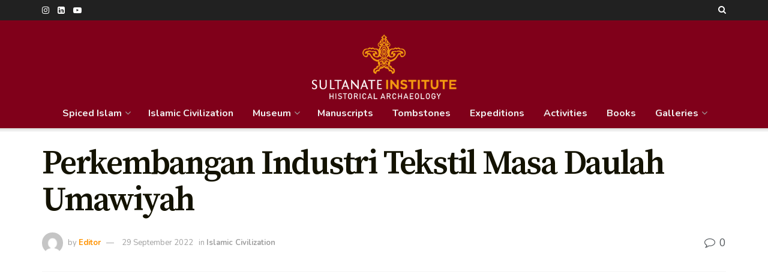

--- FILE ---
content_type: text/html; charset=UTF-8
request_url: https://sultanateinstitute.com/islamic-civilization/5102/kemajuan-industri-tekstil-masa-awal-islam/
body_size: 36999
content:
<!doctype html>
<!--[if lt IE 7]> <html class="no-js lt-ie9 lt-ie8 lt-ie7" lang="id"> <![endif]-->
<!--[if IE 7]>    <html class="no-js lt-ie9 lt-ie8" lang="id"> <![endif]-->
<!--[if IE 8]>    <html class="no-js lt-ie9" lang="id"> <![endif]-->
<!--[if IE 9]>    <html class="no-js lt-ie10" lang="id"> <![endif]-->
<!--[if gt IE 8]><!--> <html class="no-js" lang="id"> <!--<![endif]-->
<head>
    <meta http-equiv="Content-Type" content="text/html; charset=UTF-8" />
    <meta name='viewport' content='width=device-width, initial-scale=1, user-scalable=yes' />
    <link rel="profile" href="https://gmpg.org/xfn/11" />
    <link rel="pingback" href="https://sultanateinstitute.com/xmlrpc.php" />
    			<style>								
					form#stickyelements-form input::-moz-placeholder{
						color: #4F4F4F;
					} 
					form#stickyelements-form input::-ms-input-placeholder{
						color: #4F4F4F					} 
					form#stickyelements-form input::-webkit-input-placeholder{
						color: #4F4F4F					}
					form#stickyelements-form input::placeholder{
						color: #4F4F4F					}
					form#stickyelements-form textarea::placeholder {
						color: #4F4F4F					}
					form#stickyelements-form textarea::-moz-placeholder {
						color: #4F4F4F					}					
			</style>	
			<meta name='robots' content='index, follow, max-image-preview:large, max-snippet:-1, max-video-preview:-1' />
<meta property="og:type" content="article">
<meta property="og:title" content="Perkembangan Industri Tekstil Masa Daulah Umawiyah">
<meta property="og:site_name" content="Sultanate Institute">
<meta property="og:description" content="Wilayah serta pengaruh Islam meluas seiring dengan futuhat dan dakwah diberbagai bidang kehidupan. Pada mas Daulah Umayyah wilayah islam meluas">
<meta property="og:url" content="https://sultanateinstitute.com/islamic-civilization/5102/kemajuan-industri-tekstil-masa-awal-islam/">
<meta property="og:locale" content="id_ID">
<meta property="og:image" content="https://sultanateinstitute.com/wp-content/uploads/2022/09/Ilustrasi-Umawiyah.jpg">
<meta property="og:image:height" content="438">
<meta property="og:image:width" content="791">
<meta property="article:published_time" content="2022-09-29T09:23:13+07:00">
<meta property="article:modified_time" content="2022-09-29T14:31:35+07:00">
<meta property="article:section" content="Islamic Civilization">
<meta name="twitter:card" content="summary_large_image">
<meta name="twitter:title" content="Perkembangan Industri Tekstil Masa Daulah Umawiyah">
<meta name="twitter:description" content="Wilayah serta pengaruh Islam meluas seiring dengan futuhat dan dakwah diberbagai bidang kehidupan. Pada mas Daulah Umayyah wilayah islam meluas">
<meta name="twitter:url" content="https://sultanateinstitute.com/islamic-civilization/5102/kemajuan-industri-tekstil-masa-awal-islam/">
<meta name="twitter:site" content="">
<meta name="twitter:image" content="https://sultanateinstitute.com/wp-content/uploads/2022/09/Ilustrasi-Umawiyah.jpg">
<meta name="twitter:image:width" content="791">
<meta name="twitter:image:height" content="438">
			<script type="2696814b63419c9b2eaf1cce-text/javascript">
			  var jnews_ajax_url = '/?ajax-request=jnews'
			</script>
			<script type="2696814b63419c9b2eaf1cce-text/javascript">;window.jnews=window.jnews||{},window.jnews.library=window.jnews.library||{},window.jnews.library=function(){"use strict";var e=this;e.win=window,e.doc=document,e.noop=function(){},e.globalBody=e.doc.getElementsByTagName("body")[0],e.globalBody=e.globalBody?e.globalBody:e.doc,e.win.jnewsDataStorage=e.win.jnewsDataStorage||{_storage:new WeakMap,put:function(e,t,n){this._storage.has(e)||this._storage.set(e,new Map),this._storage.get(e).set(t,n)},get:function(e,t){return this._storage.get(e).get(t)},has:function(e,t){return this._storage.has(e)&&this._storage.get(e).has(t)},remove:function(e,t){var n=this._storage.get(e).delete(t);return 0===!this._storage.get(e).size&&this._storage.delete(e),n}},e.windowWidth=function(){return e.win.innerWidth||e.docEl.clientWidth||e.globalBody.clientWidth},e.windowHeight=function(){return e.win.innerHeight||e.docEl.clientHeight||e.globalBody.clientHeight},e.requestAnimationFrame=e.win.requestAnimationFrame||e.win.webkitRequestAnimationFrame||e.win.mozRequestAnimationFrame||e.win.msRequestAnimationFrame||window.oRequestAnimationFrame||function(e){return setTimeout(e,1e3/60)},e.cancelAnimationFrame=e.win.cancelAnimationFrame||e.win.webkitCancelAnimationFrame||e.win.webkitCancelRequestAnimationFrame||e.win.mozCancelAnimationFrame||e.win.msCancelRequestAnimationFrame||e.win.oCancelRequestAnimationFrame||function(e){clearTimeout(e)},e.classListSupport="classList"in document.createElement("_"),e.hasClass=e.classListSupport?function(e,t){return e.classList.contains(t)}:function(e,t){return e.className.indexOf(t)>=0},e.addClass=e.classListSupport?function(t,n){e.hasClass(t,n)||t.classList.add(n)}:function(t,n){e.hasClass(t,n)||(t.className+=" "+n)},e.removeClass=e.classListSupport?function(t,n){e.hasClass(t,n)&&t.classList.remove(n)}:function(t,n){e.hasClass(t,n)&&(t.className=t.className.replace(n,""))},e.objKeys=function(e){var t=[];for(var n in e)Object.prototype.hasOwnProperty.call(e,n)&&t.push(n);return t},e.isObjectSame=function(e,t){var n=!0;return JSON.stringify(e)!==JSON.stringify(t)&&(n=!1),n},e.extend=function(){for(var e,t,n,o=arguments[0]||{},i=1,a=arguments.length;i<a;i++)if(null!==(e=arguments[i]))for(t in e)o!==(n=e[t])&&void 0!==n&&(o[t]=n);return o},e.dataStorage=e.win.jnewsDataStorage,e.isVisible=function(e){return 0!==e.offsetWidth&&0!==e.offsetHeight||e.getBoundingClientRect().length},e.getHeight=function(e){return e.offsetHeight||e.clientHeight||e.getBoundingClientRect().height},e.getWidth=function(e){return e.offsetWidth||e.clientWidth||e.getBoundingClientRect().width},e.supportsPassive=!1;try{var t=Object.defineProperty({},"passive",{get:function(){e.supportsPassive=!0}});"createEvent"in e.doc?e.win.addEventListener("test",null,t):"fireEvent"in e.doc&&e.win.attachEvent("test",null)}catch(e){}e.passiveOption=!!e.supportsPassive&&{passive:!0},e.setStorage=function(e,t){e="jnews-"+e;var n={expired:Math.floor(((new Date).getTime()+432e5)/1e3)};t=Object.assign(n,t);localStorage.setItem(e,JSON.stringify(t))},e.getStorage=function(e){e="jnews-"+e;var t=localStorage.getItem(e);return null!==t&&0<t.length?JSON.parse(localStorage.getItem(e)):{}},e.expiredStorage=function(){var t,n="jnews-";for(var o in localStorage)o.indexOf(n)>-1&&"undefined"!==(t=e.getStorage(o.replace(n,""))).expired&&t.expired<Math.floor((new Date).getTime()/1e3)&&localStorage.removeItem(o)},e.addEvents=function(t,n,o){for(var i in n){var a=["touchstart","touchmove"].indexOf(i)>=0&&!o&&e.passiveOption;"createEvent"in e.doc?t.addEventListener(i,n[i],a):"fireEvent"in e.doc&&t.attachEvent("on"+i,n[i])}},e.removeEvents=function(t,n){for(var o in n)"createEvent"in e.doc?t.removeEventListener(o,n[o]):"fireEvent"in e.doc&&t.detachEvent("on"+o,n[o])},e.triggerEvents=function(t,n,o){var i;o=o||{detail:null};return"createEvent"in e.doc?(!(i=e.doc.createEvent("CustomEvent")||new CustomEvent(n)).initCustomEvent||i.initCustomEvent(n,!0,!1,o),void t.dispatchEvent(i)):"fireEvent"in e.doc?((i=e.doc.createEventObject()).eventType=n,void t.fireEvent("on"+i.eventType,i)):void 0},e.getParents=function(t,n){void 0===n&&(n=e.doc);for(var o=[],i=t.parentNode,a=!1;!a;)if(i){var r=i;r.querySelectorAll(n).length?a=!0:(o.push(r),i=r.parentNode)}else o=[],a=!0;return o},e.forEach=function(e,t,n){for(var o=0,i=e.length;o<i;o++)t.call(n,e[o],o)},e.getText=function(e){return e.innerText||e.textContent},e.setText=function(e,t){var n="object"==typeof t?t.innerText||t.textContent:t;e.innerText&&(e.innerText=n),e.textContent&&(e.textContent=n)},e.httpBuildQuery=function(t){return e.objKeys(t).reduce(function t(n){var o=arguments.length>1&&void 0!==arguments[1]?arguments[1]:null;return function(i,a){var r=n[a];a=encodeURIComponent(a);var s=o?"".concat(o,"[").concat(a,"]"):a;return null==r||"function"==typeof r?(i.push("".concat(s,"=")),i):["number","boolean","string"].includes(typeof r)?(i.push("".concat(s,"=").concat(encodeURIComponent(r))),i):(i.push(e.objKeys(r).reduce(t(r,s),[]).join("&")),i)}}(t),[]).join("&")},e.get=function(t,n,o,i){return o="function"==typeof o?o:e.noop,e.ajax("GET",t,n,o,i)},e.post=function(t,n,o,i){return o="function"==typeof o?o:e.noop,e.ajax("POST",t,n,o,i)},e.ajax=function(t,n,o,i,a){var r=new XMLHttpRequest,s=n,c=e.httpBuildQuery(o);if(t=-1!=["GET","POST"].indexOf(t)?t:"GET",r.open(t,s+("GET"==t?"?"+c:""),!0),"POST"==t&&r.setRequestHeader("Content-type","application/x-www-form-urlencoded"),r.setRequestHeader("X-Requested-With","XMLHttpRequest"),r.onreadystatechange=function(){4===r.readyState&&200<=r.status&&300>r.status&&"function"==typeof i&&i.call(void 0,r.response)},void 0!==a&&!a){return{xhr:r,send:function(){r.send("POST"==t?c:null)}}}return r.send("POST"==t?c:null),{xhr:r}},e.scrollTo=function(t,n,o){function i(e,t,n){this.start=this.position(),this.change=e-this.start,this.currentTime=0,this.increment=20,this.duration=void 0===n?500:n,this.callback=t,this.finish=!1,this.animateScroll()}return Math.easeInOutQuad=function(e,t,n,o){return(e/=o/2)<1?n/2*e*e+t:-n/2*(--e*(e-2)-1)+t},i.prototype.stop=function(){this.finish=!0},i.prototype.move=function(t){e.doc.documentElement.scrollTop=t,e.globalBody.parentNode.scrollTop=t,e.globalBody.scrollTop=t},i.prototype.position=function(){return e.doc.documentElement.scrollTop||e.globalBody.parentNode.scrollTop||e.globalBody.scrollTop},i.prototype.animateScroll=function(){this.currentTime+=this.increment;var t=Math.easeInOutQuad(this.currentTime,this.start,this.change,this.duration);this.move(t),this.currentTime<this.duration&&!this.finish?e.requestAnimationFrame.call(e.win,this.animateScroll.bind(this)):this.callback&&"function"==typeof this.callback&&this.callback()},new i(t,n,o)},e.unwrap=function(t){var n,o=t;e.forEach(t,(function(e,t){n?n+=e:n=e})),o.replaceWith(n)},e.performance={start:function(e){performance.mark(e+"Start")},stop:function(e){performance.mark(e+"End"),performance.measure(e,e+"Start",e+"End")}},e.fps=function(){var t=0,n=0,o=0;!function(){var i=t=0,a=0,r=0,s=document.getElementById("fpsTable"),c=function(t){void 0===document.getElementsByTagName("body")[0]?e.requestAnimationFrame.call(e.win,(function(){c(t)})):document.getElementsByTagName("body")[0].appendChild(t)};null===s&&((s=document.createElement("div")).style.position="fixed",s.style.top="120px",s.style.left="10px",s.style.width="100px",s.style.height="20px",s.style.border="1px solid black",s.style.fontSize="11px",s.style.zIndex="100000",s.style.backgroundColor="white",s.id="fpsTable",c(s));var l=function(){o++,n=Date.now(),(a=(o/(r=(n-t)/1e3)).toPrecision(2))!=i&&(i=a,s.innerHTML=i+"fps"),1<r&&(t=n,o=0),e.requestAnimationFrame.call(e.win,l)};l()}()},e.instr=function(e,t){for(var n=0;n<t.length;n++)if(-1!==e.toLowerCase().indexOf(t[n].toLowerCase()))return!0},e.winLoad=function(t,n){function o(o){if("complete"===e.doc.readyState||"interactive"===e.doc.readyState)return!o||n?setTimeout(t,n||1):t(o),1}o()||e.addEvents(e.win,{load:o})},e.docReady=function(t,n){function o(o){if("complete"===e.doc.readyState||"interactive"===e.doc.readyState)return!o||n?setTimeout(t,n||1):t(o),1}o()||e.addEvents(e.doc,{DOMContentLoaded:o})},e.fireOnce=function(){e.docReady((function(){e.assets=e.assets||[],e.assets.length&&(e.boot(),e.load_assets())}),50)},e.boot=function(){e.length&&e.doc.querySelectorAll("style[media]").forEach((function(e){"not all"==e.getAttribute("media")&&e.removeAttribute("media")}))},e.create_js=function(t,n){var o=e.doc.createElement("script");switch(o.setAttribute("src",t),n){case"defer":o.setAttribute("defer",!0);break;case"async":o.setAttribute("async",!0);break;case"deferasync":o.setAttribute("defer",!0),o.setAttribute("async",!0)}e.globalBody.appendChild(o)},e.load_assets=function(){"object"==typeof e.assets&&e.forEach(e.assets.slice(0),(function(t,n){var o="";t.defer&&(o+="defer"),t.async&&(o+="async"),e.create_js(t.url,o);var i=e.assets.indexOf(t);i>-1&&e.assets.splice(i,1)})),e.assets=jnewsoption.au_scripts=window.jnewsads=[]},e.setCookie=function(e,t,n){var o="";if(n){var i=new Date;i.setTime(i.getTime()+24*n*60*60*1e3),o="; expires="+i.toUTCString()}document.cookie=e+"="+(t||"")+o+"; path=/"},e.getCookie=function(e){for(var t=e+"=",n=document.cookie.split(";"),o=0;o<n.length;o++){for(var i=n[o];" "==i.charAt(0);)i=i.substring(1,i.length);if(0==i.indexOf(t))return i.substring(t.length,i.length)}return null},e.eraseCookie=function(e){document.cookie=e+"=; Path=/; Expires=Thu, 01 Jan 1970 00:00:01 GMT;"},e.docReady((function(){e.globalBody=e.globalBody==e.doc?e.doc.getElementsByTagName("body")[0]:e.globalBody,e.globalBody=e.globalBody?e.globalBody:e.doc})),e.winLoad((function(){e.winLoad((function(){var t=!1;if(void 0!==window.jnewsadmin)if(void 0!==window.file_version_checker){var n=e.objKeys(window.file_version_checker);n.length?n.forEach((function(e){t||"10.0.4"===window.file_version_checker[e]||(t=!0)})):t=!0}else t=!0;t&&(window.jnewsHelper.getMessage(),window.jnewsHelper.getNotice())}),2500)}))},window.jnews.library=new window.jnews.library;</script>
	<!-- This site is optimized with the Yoast SEO plugin v26.5 - https://yoast.com/wordpress/plugins/seo/ -->
	<title>Perkembangan Industri Tekstil Masa Daulah Umawiyah - Sultanate Institute</title>
	<link rel="canonical" href="https://sultanateinstitute.com/islamic-civilization/5102/kemajuan-industri-tekstil-masa-awal-islam/" />
	<meta property="og:locale" content="id_ID" />
	<meta property="og:type" content="article" />
	<meta property="og:title" content="Perkembangan Industri Tekstil Masa Daulah Umawiyah - Sultanate Institute" />
	<meta property="og:description" content="Wilayah serta pengaruh Islam meluas seiring dengan futuhat dan dakwah diberbagai bidang kehidupan. Pada mas Daulah Umayyah wilayah islam meluas hingga Andalusia (Spanyol) di sisi barat dan perbatasan Cina di sisi timur. Pada masa itu, perkembangan Islam turut membawa dampak besar pada perdagangan. Jaringan perdagangan semakin meluas, industri dan komoditas dari dunia islam juga berkembang [&hellip;]" />
	<meta property="og:url" content="https://sultanateinstitute.com/islamic-civilization/5102/kemajuan-industri-tekstil-masa-awal-islam/" />
	<meta property="og:site_name" content="Sultanate Institute" />
	<meta property="article:published_time" content="2022-09-29T02:23:13+00:00" />
	<meta property="article:modified_time" content="2022-09-29T07:31:35+00:00" />
	<meta property="og:image" content="https://sultanateinstitute.com/wp-content/uploads/2022/09/Ilustrasi-Umawiyah.jpg" />
	<meta property="og:image:width" content="791" />
	<meta property="og:image:height" content="438" />
	<meta property="og:image:type" content="image/jpeg" />
	<meta name="author" content="Editor" />
	<meta name="twitter:card" content="summary_large_image" />
	<meta name="twitter:label1" content="Ditulis oleh" />
	<meta name="twitter:data1" content="Editor" />
	<meta name="twitter:label2" content="Estimasi waktu membaca" />
	<meta name="twitter:data2" content="5 menit" />
	<script type="application/ld+json" class="yoast-schema-graph">{"@context":"https://schema.org","@graph":[{"@type":"WebPage","@id":"https://sultanateinstitute.com/islamic-civilization/5102/kemajuan-industri-tekstil-masa-awal-islam/","url":"https://sultanateinstitute.com/islamic-civilization/5102/kemajuan-industri-tekstil-masa-awal-islam/","name":"Perkembangan Industri Tekstil Masa Daulah Umawiyah - Sultanate Institute","isPartOf":{"@id":"https://sultanateinstitute.com/#website"},"primaryImageOfPage":{"@id":"https://sultanateinstitute.com/islamic-civilization/5102/kemajuan-industri-tekstil-masa-awal-islam/#primaryimage"},"image":{"@id":"https://sultanateinstitute.com/islamic-civilization/5102/kemajuan-industri-tekstil-masa-awal-islam/#primaryimage"},"thumbnailUrl":"https://sultanateinstitute.com/wp-content/uploads/2022/09/Ilustrasi-Umawiyah.jpg","datePublished":"2022-09-29T02:23:13+00:00","dateModified":"2022-09-29T07:31:35+00:00","author":{"@id":"https://sultanateinstitute.com/#/schema/person/8e1ae4558ec0fd920a1db094aae52867"},"breadcrumb":{"@id":"https://sultanateinstitute.com/islamic-civilization/5102/kemajuan-industri-tekstil-masa-awal-islam/#breadcrumb"},"inLanguage":"id","potentialAction":[{"@type":"ReadAction","target":["https://sultanateinstitute.com/islamic-civilization/5102/kemajuan-industri-tekstil-masa-awal-islam/"]}]},{"@type":"ImageObject","inLanguage":"id","@id":"https://sultanateinstitute.com/islamic-civilization/5102/kemajuan-industri-tekstil-masa-awal-islam/#primaryimage","url":"https://sultanateinstitute.com/wp-content/uploads/2022/09/Ilustrasi-Umawiyah.jpg","contentUrl":"https://sultanateinstitute.com/wp-content/uploads/2022/09/Ilustrasi-Umawiyah.jpg","width":791,"height":438,"caption":"Ilustrasi Aktivitas yang terjadi pada masa Daulah Umawiyah"},{"@type":"BreadcrumbList","@id":"https://sultanateinstitute.com/islamic-civilization/5102/kemajuan-industri-tekstil-masa-awal-islam/#breadcrumb","itemListElement":[{"@type":"ListItem","position":1,"name":"Home","item":"https://sultanateinstitute.com/"},{"@type":"ListItem","position":2,"name":"Perkembangan Industri Tekstil Masa Daulah Umawiyah"}]},{"@type":"WebSite","@id":"https://sultanateinstitute.com/#website","url":"https://sultanateinstitute.com/","name":"Sultanate Institute","description":"","potentialAction":[{"@type":"SearchAction","target":{"@type":"EntryPoint","urlTemplate":"https://sultanateinstitute.com/?s={search_term_string}"},"query-input":{"@type":"PropertyValueSpecification","valueRequired":true,"valueName":"search_term_string"}}],"inLanguage":"id"},{"@type":"Person","@id":"https://sultanateinstitute.com/#/schema/person/8e1ae4558ec0fd920a1db094aae52867","name":"Editor","image":{"@type":"ImageObject","inLanguage":"id","@id":"https://sultanateinstitute.com/#/schema/person/image/","url":"https://secure.gravatar.com/avatar/80e59666c95a9fc71e281a701bbf05d2898b15431e3741b6aac3a06139194014?s=96&d=mm&r=g","contentUrl":"https://secure.gravatar.com/avatar/80e59666c95a9fc71e281a701bbf05d2898b15431e3741b6aac3a06139194014?s=96&d=mm&r=g","caption":"Editor"},"url":"https://sultanateinstitute.com/author/editor/"}]}</script>
	<!-- / Yoast SEO plugin. -->


<link rel='dns-prefetch' href='//www.googletagmanager.com' />
<link rel='dns-prefetch' href='//fonts.googleapis.com' />
<link rel='preconnect' href='https://fonts.gstatic.com' />
<link rel="alternate" type="application/rss+xml" title="Sultanate Institute &raquo; Feed" href="https://sultanateinstitute.com/feed/" />
<link rel="alternate" type="application/rss+xml" title="Sultanate Institute &raquo; Umpan Komentar" href="https://sultanateinstitute.com/comments/feed/" />
<link rel="alternate" title="oEmbed (JSON)" type="application/json+oembed" href="https://sultanateinstitute.com/wp-json/oembed/1.0/embed?url=https%3A%2F%2Fsultanateinstitute.com%2Fislamic-civilization%2F5102%2Fkemajuan-industri-tekstil-masa-awal-islam%2F" />
<link rel="alternate" title="oEmbed (XML)" type="text/xml+oembed" href="https://sultanateinstitute.com/wp-json/oembed/1.0/embed?url=https%3A%2F%2Fsultanateinstitute.com%2Fislamic-civilization%2F5102%2Fkemajuan-industri-tekstil-masa-awal-islam%2F&#038;format=xml" />
		<!-- This site uses the Google Analytics by MonsterInsights plugin v9.10.1 - Using Analytics tracking - https://www.monsterinsights.com/ -->
							<script src="//www.googletagmanager.com/gtag/js?id=G-BS1Y5PSLB3"  data-cfasync="false" data-wpfc-render="false" type="text/javascript" async></script>
			<script data-cfasync="false" data-wpfc-render="false" type="text/javascript">
				var mi_version = '9.10.1';
				var mi_track_user = true;
				var mi_no_track_reason = '';
								var MonsterInsightsDefaultLocations = {"page_location":"https:\/\/sultanateinstitute.com\/islamic-civilization\/5102\/kemajuan-industri-tekstil-masa-awal-islam\/"};
								if ( typeof MonsterInsightsPrivacyGuardFilter === 'function' ) {
					var MonsterInsightsLocations = (typeof MonsterInsightsExcludeQuery === 'object') ? MonsterInsightsPrivacyGuardFilter( MonsterInsightsExcludeQuery ) : MonsterInsightsPrivacyGuardFilter( MonsterInsightsDefaultLocations );
				} else {
					var MonsterInsightsLocations = (typeof MonsterInsightsExcludeQuery === 'object') ? MonsterInsightsExcludeQuery : MonsterInsightsDefaultLocations;
				}

								var disableStrs = [
										'ga-disable-G-BS1Y5PSLB3',
									];

				/* Function to detect opted out users */
				function __gtagTrackerIsOptedOut() {
					for (var index = 0; index < disableStrs.length; index++) {
						if (document.cookie.indexOf(disableStrs[index] + '=true') > -1) {
							return true;
						}
					}

					return false;
				}

				/* Disable tracking if the opt-out cookie exists. */
				if (__gtagTrackerIsOptedOut()) {
					for (var index = 0; index < disableStrs.length; index++) {
						window[disableStrs[index]] = true;
					}
				}

				/* Opt-out function */
				function __gtagTrackerOptout() {
					for (var index = 0; index < disableStrs.length; index++) {
						document.cookie = disableStrs[index] + '=true; expires=Thu, 31 Dec 2099 23:59:59 UTC; path=/';
						window[disableStrs[index]] = true;
					}
				}

				if ('undefined' === typeof gaOptout) {
					function gaOptout() {
						__gtagTrackerOptout();
					}
				}
								window.dataLayer = window.dataLayer || [];

				window.MonsterInsightsDualTracker = {
					helpers: {},
					trackers: {},
				};
				if (mi_track_user) {
					function __gtagDataLayer() {
						dataLayer.push(arguments);
					}

					function __gtagTracker(type, name, parameters) {
						if (!parameters) {
							parameters = {};
						}

						if (parameters.send_to) {
							__gtagDataLayer.apply(null, arguments);
							return;
						}

						if (type === 'event') {
														parameters.send_to = monsterinsights_frontend.v4_id;
							var hookName = name;
							if (typeof parameters['event_category'] !== 'undefined') {
								hookName = parameters['event_category'] + ':' + name;
							}

							if (typeof MonsterInsightsDualTracker.trackers[hookName] !== 'undefined') {
								MonsterInsightsDualTracker.trackers[hookName](parameters);
							} else {
								__gtagDataLayer('event', name, parameters);
							}
							
						} else {
							__gtagDataLayer.apply(null, arguments);
						}
					}

					__gtagTracker('js', new Date());
					__gtagTracker('set', {
						'developer_id.dZGIzZG': true,
											});
					if ( MonsterInsightsLocations.page_location ) {
						__gtagTracker('set', MonsterInsightsLocations);
					}
										__gtagTracker('config', 'G-BS1Y5PSLB3', {"forceSSL":"true","link_attribution":"true"} );
										window.gtag = __gtagTracker;										(function () {
						/* https://developers.google.com/analytics/devguides/collection/analyticsjs/ */
						/* ga and __gaTracker compatibility shim. */
						var noopfn = function () {
							return null;
						};
						var newtracker = function () {
							return new Tracker();
						};
						var Tracker = function () {
							return null;
						};
						var p = Tracker.prototype;
						p.get = noopfn;
						p.set = noopfn;
						p.send = function () {
							var args = Array.prototype.slice.call(arguments);
							args.unshift('send');
							__gaTracker.apply(null, args);
						};
						var __gaTracker = function () {
							var len = arguments.length;
							if (len === 0) {
								return;
							}
							var f = arguments[len - 1];
							if (typeof f !== 'object' || f === null || typeof f.hitCallback !== 'function') {
								if ('send' === arguments[0]) {
									var hitConverted, hitObject = false, action;
									if ('event' === arguments[1]) {
										if ('undefined' !== typeof arguments[3]) {
											hitObject = {
												'eventAction': arguments[3],
												'eventCategory': arguments[2],
												'eventLabel': arguments[4],
												'value': arguments[5] ? arguments[5] : 1,
											}
										}
									}
									if ('pageview' === arguments[1]) {
										if ('undefined' !== typeof arguments[2]) {
											hitObject = {
												'eventAction': 'page_view',
												'page_path': arguments[2],
											}
										}
									}
									if (typeof arguments[2] === 'object') {
										hitObject = arguments[2];
									}
									if (typeof arguments[5] === 'object') {
										Object.assign(hitObject, arguments[5]);
									}
									if ('undefined' !== typeof arguments[1].hitType) {
										hitObject = arguments[1];
										if ('pageview' === hitObject.hitType) {
											hitObject.eventAction = 'page_view';
										}
									}
									if (hitObject) {
										action = 'timing' === arguments[1].hitType ? 'timing_complete' : hitObject.eventAction;
										hitConverted = mapArgs(hitObject);
										__gtagTracker('event', action, hitConverted);
									}
								}
								return;
							}

							function mapArgs(args) {
								var arg, hit = {};
								var gaMap = {
									'eventCategory': 'event_category',
									'eventAction': 'event_action',
									'eventLabel': 'event_label',
									'eventValue': 'event_value',
									'nonInteraction': 'non_interaction',
									'timingCategory': 'event_category',
									'timingVar': 'name',
									'timingValue': 'value',
									'timingLabel': 'event_label',
									'page': 'page_path',
									'location': 'page_location',
									'title': 'page_title',
									'referrer' : 'page_referrer',
								};
								for (arg in args) {
																		if (!(!args.hasOwnProperty(arg) || !gaMap.hasOwnProperty(arg))) {
										hit[gaMap[arg]] = args[arg];
									} else {
										hit[arg] = args[arg];
									}
								}
								return hit;
							}

							try {
								f.hitCallback();
							} catch (ex) {
							}
						};
						__gaTracker.create = newtracker;
						__gaTracker.getByName = newtracker;
						__gaTracker.getAll = function () {
							return [];
						};
						__gaTracker.remove = noopfn;
						__gaTracker.loaded = true;
						window['__gaTracker'] = __gaTracker;
					})();
									} else {
										console.log("");
					(function () {
						function __gtagTracker() {
							return null;
						}

						window['__gtagTracker'] = __gtagTracker;
						window['gtag'] = __gtagTracker;
					})();
									}
			</script>
							<!-- / Google Analytics by MonsterInsights -->
		<style id='wp-img-auto-sizes-contain-inline-css' type='text/css'>
img:is([sizes=auto i],[sizes^="auto," i]){contain-intrinsic-size:3000px 1500px}
/*# sourceURL=wp-img-auto-sizes-contain-inline-css */
</style>

<style id='wp-emoji-styles-inline-css' type='text/css'>

	img.wp-smiley, img.emoji {
		display: inline !important;
		border: none !important;
		box-shadow: none !important;
		height: 1em !important;
		width: 1em !important;
		margin: 0 0.07em !important;
		vertical-align: -0.1em !important;
		background: none !important;
		padding: 0 !important;
	}
/*# sourceURL=wp-emoji-styles-inline-css */
</style>
<link rel='stylesheet' id='wp-block-library-css' href='https://sultanateinstitute.com/wp-includes/css/dist/block-library/style.min.css?ver=6.9' type='text/css' media='all' />
<style id='classic-theme-styles-inline-css' type='text/css'>
/*! This file is auto-generated */
.wp-block-button__link{color:#fff;background-color:#32373c;border-radius:9999px;box-shadow:none;text-decoration:none;padding:calc(.667em + 2px) calc(1.333em + 2px);font-size:1.125em}.wp-block-file__button{background:#32373c;color:#fff;text-decoration:none}
/*# sourceURL=/wp-includes/css/classic-themes.min.css */
</style>
<link rel='stylesheet' id='jnews-faq-css' href='https://sultanateinstitute.com/wp-content/plugins/jnews-essential/assets/css/faq.css?ver=12.0.3' type='text/css' media='all' />
<style id='ce4wp-subscribe-style-inline-css' type='text/css'>
.wp-block-ce4wp-subscribe{max-width:840px;margin:0 auto}.wp-block-ce4wp-subscribe .title{margin-bottom:0}.wp-block-ce4wp-subscribe .subTitle{margin-top:0;font-size:0.8em}.wp-block-ce4wp-subscribe .disclaimer{margin-top:5px;font-size:0.8em}.wp-block-ce4wp-subscribe .disclaimer .disclaimer-label{margin-left:10px}.wp-block-ce4wp-subscribe .inputBlock{width:100%;margin-bottom:10px}.wp-block-ce4wp-subscribe .inputBlock input{width:100%}.wp-block-ce4wp-subscribe .inputBlock label{display:inline-block}.wp-block-ce4wp-subscribe .submit-button{margin-top:25px;display:block}.wp-block-ce4wp-subscribe .required-text{display:inline-block;margin:0;padding:0;margin-left:0.3em}.wp-block-ce4wp-subscribe .onSubmission{height:0;max-width:840px;margin:0 auto}.wp-block-ce4wp-subscribe .firstNameSummary .lastNameSummary{text-transform:capitalize}.wp-block-ce4wp-subscribe .ce4wp-inline-notification{display:flex;flex-direction:row;align-items:center;padding:13px 10px;width:100%;height:40px;border-style:solid;border-color:orange;border-width:1px;border-left-width:4px;border-radius:3px;background:rgba(255,133,15,0.1);flex:none;order:0;flex-grow:1;margin:0px 0px}.wp-block-ce4wp-subscribe .ce4wp-inline-warning-text{font-style:normal;font-weight:normal;font-size:16px;line-height:20px;display:flex;align-items:center;color:#571600;margin-left:9px}.wp-block-ce4wp-subscribe .ce4wp-inline-warning-icon{color:orange}.wp-block-ce4wp-subscribe .ce4wp-inline-warning-arrow{color:#571600;margin-left:auto}.wp-block-ce4wp-subscribe .ce4wp-banner-clickable{cursor:pointer}.ce4wp-link{cursor:pointer}

.no-flex{display:block}.sub-header{margin-bottom:1em}


/*# sourceURL=https://sultanateinstitute.com/wp-content/plugins/creative-mail-by-constant-contact/assets/js/block/subscribe.css */
</style>
<link rel='stylesheet' id='wp-components-css' href='https://sultanateinstitute.com/wp-includes/css/dist/components/style.min.css?ver=6.9' type='text/css' media='all' />
<link rel='stylesheet' id='wp-preferences-css' href='https://sultanateinstitute.com/wp-includes/css/dist/preferences/style.min.css?ver=6.9' type='text/css' media='all' />
<link rel='stylesheet' id='wp-block-editor-css' href='https://sultanateinstitute.com/wp-includes/css/dist/block-editor/style.min.css?ver=6.9' type='text/css' media='all' />
<link rel='stylesheet' id='wp-reusable-blocks-css' href='https://sultanateinstitute.com/wp-includes/css/dist/reusable-blocks/style.min.css?ver=6.9' type='text/css' media='all' />
<link rel='stylesheet' id='wp-patterns-css' href='https://sultanateinstitute.com/wp-includes/css/dist/patterns/style.min.css?ver=6.9' type='text/css' media='all' />
<link rel='stylesheet' id='wp-editor-css' href='https://sultanateinstitute.com/wp-includes/css/dist/editor/style.min.css?ver=6.9' type='text/css' media='all' />
<link rel='stylesheet' id='block-robo-gallery-style-css-css' href='https://sultanateinstitute.com/wp-content/plugins/robo-gallery/includes/extensions/block/dist/blocks.style.build.css?ver=5.1.1' type='text/css' media='all' />
<style id='global-styles-inline-css' type='text/css'>
:root{--wp--preset--aspect-ratio--square: 1;--wp--preset--aspect-ratio--4-3: 4/3;--wp--preset--aspect-ratio--3-4: 3/4;--wp--preset--aspect-ratio--3-2: 3/2;--wp--preset--aspect-ratio--2-3: 2/3;--wp--preset--aspect-ratio--16-9: 16/9;--wp--preset--aspect-ratio--9-16: 9/16;--wp--preset--color--black: #000000;--wp--preset--color--cyan-bluish-gray: #abb8c3;--wp--preset--color--white: #ffffff;--wp--preset--color--pale-pink: #f78da7;--wp--preset--color--vivid-red: #cf2e2e;--wp--preset--color--luminous-vivid-orange: #ff6900;--wp--preset--color--luminous-vivid-amber: #fcb900;--wp--preset--color--light-green-cyan: #7bdcb5;--wp--preset--color--vivid-green-cyan: #00d084;--wp--preset--color--pale-cyan-blue: #8ed1fc;--wp--preset--color--vivid-cyan-blue: #0693e3;--wp--preset--color--vivid-purple: #9b51e0;--wp--preset--gradient--vivid-cyan-blue-to-vivid-purple: linear-gradient(135deg,rgb(6,147,227) 0%,rgb(155,81,224) 100%);--wp--preset--gradient--light-green-cyan-to-vivid-green-cyan: linear-gradient(135deg,rgb(122,220,180) 0%,rgb(0,208,130) 100%);--wp--preset--gradient--luminous-vivid-amber-to-luminous-vivid-orange: linear-gradient(135deg,rgb(252,185,0) 0%,rgb(255,105,0) 100%);--wp--preset--gradient--luminous-vivid-orange-to-vivid-red: linear-gradient(135deg,rgb(255,105,0) 0%,rgb(207,46,46) 100%);--wp--preset--gradient--very-light-gray-to-cyan-bluish-gray: linear-gradient(135deg,rgb(238,238,238) 0%,rgb(169,184,195) 100%);--wp--preset--gradient--cool-to-warm-spectrum: linear-gradient(135deg,rgb(74,234,220) 0%,rgb(151,120,209) 20%,rgb(207,42,186) 40%,rgb(238,44,130) 60%,rgb(251,105,98) 80%,rgb(254,248,76) 100%);--wp--preset--gradient--blush-light-purple: linear-gradient(135deg,rgb(255,206,236) 0%,rgb(152,150,240) 100%);--wp--preset--gradient--blush-bordeaux: linear-gradient(135deg,rgb(254,205,165) 0%,rgb(254,45,45) 50%,rgb(107,0,62) 100%);--wp--preset--gradient--luminous-dusk: linear-gradient(135deg,rgb(255,203,112) 0%,rgb(199,81,192) 50%,rgb(65,88,208) 100%);--wp--preset--gradient--pale-ocean: linear-gradient(135deg,rgb(255,245,203) 0%,rgb(182,227,212) 50%,rgb(51,167,181) 100%);--wp--preset--gradient--electric-grass: linear-gradient(135deg,rgb(202,248,128) 0%,rgb(113,206,126) 100%);--wp--preset--gradient--midnight: linear-gradient(135deg,rgb(2,3,129) 0%,rgb(40,116,252) 100%);--wp--preset--font-size--small: 13px;--wp--preset--font-size--medium: 20px;--wp--preset--font-size--large: 36px;--wp--preset--font-size--x-large: 42px;--wp--preset--spacing--20: 0.44rem;--wp--preset--spacing--30: 0.67rem;--wp--preset--spacing--40: 1rem;--wp--preset--spacing--50: 1.5rem;--wp--preset--spacing--60: 2.25rem;--wp--preset--spacing--70: 3.38rem;--wp--preset--spacing--80: 5.06rem;--wp--preset--shadow--natural: 6px 6px 9px rgba(0, 0, 0, 0.2);--wp--preset--shadow--deep: 12px 12px 50px rgba(0, 0, 0, 0.4);--wp--preset--shadow--sharp: 6px 6px 0px rgba(0, 0, 0, 0.2);--wp--preset--shadow--outlined: 6px 6px 0px -3px rgb(255, 255, 255), 6px 6px rgb(0, 0, 0);--wp--preset--shadow--crisp: 6px 6px 0px rgb(0, 0, 0);}:where(.is-layout-flex){gap: 0.5em;}:where(.is-layout-grid){gap: 0.5em;}body .is-layout-flex{display: flex;}.is-layout-flex{flex-wrap: wrap;align-items: center;}.is-layout-flex > :is(*, div){margin: 0;}body .is-layout-grid{display: grid;}.is-layout-grid > :is(*, div){margin: 0;}:where(.wp-block-columns.is-layout-flex){gap: 2em;}:where(.wp-block-columns.is-layout-grid){gap: 2em;}:where(.wp-block-post-template.is-layout-flex){gap: 1.25em;}:where(.wp-block-post-template.is-layout-grid){gap: 1.25em;}.has-black-color{color: var(--wp--preset--color--black) !important;}.has-cyan-bluish-gray-color{color: var(--wp--preset--color--cyan-bluish-gray) !important;}.has-white-color{color: var(--wp--preset--color--white) !important;}.has-pale-pink-color{color: var(--wp--preset--color--pale-pink) !important;}.has-vivid-red-color{color: var(--wp--preset--color--vivid-red) !important;}.has-luminous-vivid-orange-color{color: var(--wp--preset--color--luminous-vivid-orange) !important;}.has-luminous-vivid-amber-color{color: var(--wp--preset--color--luminous-vivid-amber) !important;}.has-light-green-cyan-color{color: var(--wp--preset--color--light-green-cyan) !important;}.has-vivid-green-cyan-color{color: var(--wp--preset--color--vivid-green-cyan) !important;}.has-pale-cyan-blue-color{color: var(--wp--preset--color--pale-cyan-blue) !important;}.has-vivid-cyan-blue-color{color: var(--wp--preset--color--vivid-cyan-blue) !important;}.has-vivid-purple-color{color: var(--wp--preset--color--vivid-purple) !important;}.has-black-background-color{background-color: var(--wp--preset--color--black) !important;}.has-cyan-bluish-gray-background-color{background-color: var(--wp--preset--color--cyan-bluish-gray) !important;}.has-white-background-color{background-color: var(--wp--preset--color--white) !important;}.has-pale-pink-background-color{background-color: var(--wp--preset--color--pale-pink) !important;}.has-vivid-red-background-color{background-color: var(--wp--preset--color--vivid-red) !important;}.has-luminous-vivid-orange-background-color{background-color: var(--wp--preset--color--luminous-vivid-orange) !important;}.has-luminous-vivid-amber-background-color{background-color: var(--wp--preset--color--luminous-vivid-amber) !important;}.has-light-green-cyan-background-color{background-color: var(--wp--preset--color--light-green-cyan) !important;}.has-vivid-green-cyan-background-color{background-color: var(--wp--preset--color--vivid-green-cyan) !important;}.has-pale-cyan-blue-background-color{background-color: var(--wp--preset--color--pale-cyan-blue) !important;}.has-vivid-cyan-blue-background-color{background-color: var(--wp--preset--color--vivid-cyan-blue) !important;}.has-vivid-purple-background-color{background-color: var(--wp--preset--color--vivid-purple) !important;}.has-black-border-color{border-color: var(--wp--preset--color--black) !important;}.has-cyan-bluish-gray-border-color{border-color: var(--wp--preset--color--cyan-bluish-gray) !important;}.has-white-border-color{border-color: var(--wp--preset--color--white) !important;}.has-pale-pink-border-color{border-color: var(--wp--preset--color--pale-pink) !important;}.has-vivid-red-border-color{border-color: var(--wp--preset--color--vivid-red) !important;}.has-luminous-vivid-orange-border-color{border-color: var(--wp--preset--color--luminous-vivid-orange) !important;}.has-luminous-vivid-amber-border-color{border-color: var(--wp--preset--color--luminous-vivid-amber) !important;}.has-light-green-cyan-border-color{border-color: var(--wp--preset--color--light-green-cyan) !important;}.has-vivid-green-cyan-border-color{border-color: var(--wp--preset--color--vivid-green-cyan) !important;}.has-pale-cyan-blue-border-color{border-color: var(--wp--preset--color--pale-cyan-blue) !important;}.has-vivid-cyan-blue-border-color{border-color: var(--wp--preset--color--vivid-cyan-blue) !important;}.has-vivid-purple-border-color{border-color: var(--wp--preset--color--vivid-purple) !important;}.has-vivid-cyan-blue-to-vivid-purple-gradient-background{background: var(--wp--preset--gradient--vivid-cyan-blue-to-vivid-purple) !important;}.has-light-green-cyan-to-vivid-green-cyan-gradient-background{background: var(--wp--preset--gradient--light-green-cyan-to-vivid-green-cyan) !important;}.has-luminous-vivid-amber-to-luminous-vivid-orange-gradient-background{background: var(--wp--preset--gradient--luminous-vivid-amber-to-luminous-vivid-orange) !important;}.has-luminous-vivid-orange-to-vivid-red-gradient-background{background: var(--wp--preset--gradient--luminous-vivid-orange-to-vivid-red) !important;}.has-very-light-gray-to-cyan-bluish-gray-gradient-background{background: var(--wp--preset--gradient--very-light-gray-to-cyan-bluish-gray) !important;}.has-cool-to-warm-spectrum-gradient-background{background: var(--wp--preset--gradient--cool-to-warm-spectrum) !important;}.has-blush-light-purple-gradient-background{background: var(--wp--preset--gradient--blush-light-purple) !important;}.has-blush-bordeaux-gradient-background{background: var(--wp--preset--gradient--blush-bordeaux) !important;}.has-luminous-dusk-gradient-background{background: var(--wp--preset--gradient--luminous-dusk) !important;}.has-pale-ocean-gradient-background{background: var(--wp--preset--gradient--pale-ocean) !important;}.has-electric-grass-gradient-background{background: var(--wp--preset--gradient--electric-grass) !important;}.has-midnight-gradient-background{background: var(--wp--preset--gradient--midnight) !important;}.has-small-font-size{font-size: var(--wp--preset--font-size--small) !important;}.has-medium-font-size{font-size: var(--wp--preset--font-size--medium) !important;}.has-large-font-size{font-size: var(--wp--preset--font-size--large) !important;}.has-x-large-font-size{font-size: var(--wp--preset--font-size--x-large) !important;}
:where(.wp-block-post-template.is-layout-flex){gap: 1.25em;}:where(.wp-block-post-template.is-layout-grid){gap: 1.25em;}
:where(.wp-block-term-template.is-layout-flex){gap: 1.25em;}:where(.wp-block-term-template.is-layout-grid){gap: 1.25em;}
:where(.wp-block-columns.is-layout-flex){gap: 2em;}:where(.wp-block-columns.is-layout-grid){gap: 2em;}
:root :where(.wp-block-pullquote){font-size: 1.5em;line-height: 1.6;}
/*# sourceURL=global-styles-inline-css */
</style>
<link rel='stylesheet' id='contact-form-7-css' href='https://sultanateinstitute.com/wp-content/plugins/contact-form-7/includes/css/styles.css?ver=6.1.4' type='text/css' media='all' />
<link rel='stylesheet' id='slider-templates-css' href='https://sultanateinstitute.com/wp-content/plugins/slider-templates/public/css/slider-templates-public.css?ver=1.0.3' type='text/css' media='all' />
<link rel='stylesheet' id='woocommerce-layout-css' href='https://sultanateinstitute.com/wp-content/plugins/woocommerce/assets/css/woocommerce-layout.css?ver=10.3.6' type='text/css' media='all' />
<link rel='stylesheet' id='woocommerce-smallscreen-css' href='https://sultanateinstitute.com/wp-content/plugins/woocommerce/assets/css/woocommerce-smallscreen.css?ver=10.3.6' type='text/css' media='only screen and (max-width: 768px)' />
<link rel='stylesheet' id='woocommerce-general-css' href='https://sultanateinstitute.com/wp-content/plugins/woocommerce/assets/css/woocommerce.css?ver=10.3.6' type='text/css' media='all' />
<style id='woocommerce-inline-inline-css' type='text/css'>
.woocommerce form .form-row .required { visibility: visible; }
/*# sourceURL=woocommerce-inline-inline-css */
</style>
<link rel='stylesheet' id='brands-styles-css' href='https://sultanateinstitute.com/wp-content/plugins/woocommerce/assets/css/brands.css?ver=10.3.6' type='text/css' media='all' />
<link rel='stylesheet' id='js_composer_front-css' href='https://sultanateinstitute.com/wp-content/plugins/js_composer/assets/css/js_composer.min.css?ver=8.7.2' type='text/css' media='all' />
<link rel='stylesheet' id='elementor-frontend-css' href='https://sultanateinstitute.com/wp-content/plugins/elementor/assets/css/frontend.min.css?ver=3.33.4' type='text/css' media='all' />
<link rel='stylesheet' id='jeg_customizer_font-css' href='//fonts.googleapis.com/css?family=Nunito%3Aregular%2Citalic%2C700%2C300italic%7CSource+Serif+Pro%3Aregular%2C600%7CPlayfair+Display%3Areguler&#038;display=swap&#038;ver=1.3.2' type='text/css' media='all' />
<link rel='stylesheet' id='font-awesome-css' href='https://sultanateinstitute.com/wp-content/plugins/elementor/assets/lib/font-awesome/css/font-awesome.min.css?ver=4.7.0' type='text/css' media='all' />
<link rel='stylesheet' id='jnews-frontend-css' href='https://sultanateinstitute.com/wp-content/themes/jnews/assets/dist/frontend.min.css?ver=12.0.3' type='text/css' media='all' />
<link rel='stylesheet' id='jnews-js-composer-css' href='https://sultanateinstitute.com/wp-content/themes/jnews/assets/css/js-composer-frontend.css?ver=12.0.3' type='text/css' media='all' />
<link rel='stylesheet' id='jnews-elementor-css' href='https://sultanateinstitute.com/wp-content/themes/jnews/assets/css/elementor-frontend.css?ver=12.0.3' type='text/css' media='all' />
<link rel='stylesheet' id='jnews-style-css' href='https://sultanateinstitute.com/wp-content/themes/jnews/style.css?ver=12.0.3' type='text/css' media='all' />
<link rel='stylesheet' id='jnews-darkmode-css' href='https://sultanateinstitute.com/wp-content/themes/jnews/assets/css/darkmode.css?ver=12.0.3' type='text/css' media='all' />
<link rel='stylesheet' id='jnews-scheme-css' href='https://sultanateinstitute.com/wp-content/themes/jnews/data/import/coffeenews/scheme.css?ver=12.0.3' type='text/css' media='all' />
<link rel='stylesheet' id='mystickyelements-google-fonts-css' href='https://fonts.googleapis.com/css?family=Poppins%3A400%2C500%2C600%2C700&#038;ver=6.9' type='text/css' media='all' />
<link rel='stylesheet' id='font-awesome-css-css' href='https://sultanateinstitute.com/wp-content/plugins/mystickyelements/css/font-awesome.min.css?ver=2.3.3' type='text/css' media='all' />
<link rel='stylesheet' id='mystickyelements-front-css-css' href='https://sultanateinstitute.com/wp-content/plugins/mystickyelements/css/mystickyelements-front.min.css?ver=2.3.3' type='text/css' media='all' />
<link rel='stylesheet' id='intl-tel-input-css' href='https://sultanateinstitute.com/wp-content/plugins/mystickyelements/intl-tel-input-src/build/css/intlTelInput.css?ver=2.3.3' type='text/css' media='all' />
<link rel='stylesheet' id='jnews-select-share-css' href='https://sultanateinstitute.com/wp-content/plugins/jnews-social-share/assets/css/plugin.css' type='text/css' media='all' />
<script type="2696814b63419c9b2eaf1cce-text/javascript" src="https://sultanateinstitute.com/wp-includes/js/jquery/jquery.min.js?ver=3.7.1" id="jquery-core-js"></script>
<script type="2696814b63419c9b2eaf1cce-text/javascript" src="https://sultanateinstitute.com/wp-includes/js/jquery/jquery-migrate.min.js?ver=3.4.1" id="jquery-migrate-js"></script>
<script type="2696814b63419c9b2eaf1cce-text/javascript" src="https://sultanateinstitute.com/wp-content/plugins/google-analytics-for-wordpress/assets/js/frontend-gtag.min.js?ver=9.10.1" id="monsterinsights-frontend-script-js" async="async" data-wp-strategy="async"></script>
<script data-cfasync="false" data-wpfc-render="false" type="text/javascript" id='monsterinsights-frontend-script-js-extra'>/* <![CDATA[ */
var monsterinsights_frontend = {"js_events_tracking":"true","download_extensions":"doc,pdf,ppt,zip,xls,docx,pptx,xlsx","inbound_paths":"[{\"path\":\"\\\/go\\\/\",\"label\":\"affiliate\"},{\"path\":\"\\\/recommend\\\/\",\"label\":\"affiliate\"}]","home_url":"https:\/\/sultanateinstitute.com","hash_tracking":"false","v4_id":"G-BS1Y5PSLB3"};/* ]]> */
</script>
<script type="2696814b63419c9b2eaf1cce-text/javascript" src="https://sultanateinstitute.com/wp-content/plugins/slider-templates/public/js/slider-templates-public.js?ver=1.0.3" id="slider-templates-js"></script>
<script type="2696814b63419c9b2eaf1cce-text/javascript" src="https://sultanateinstitute.com/wp-content/plugins/woocommerce/assets/js/jquery-blockui/jquery.blockUI.min.js?ver=2.7.0-wc.10.3.6" id="wc-jquery-blockui-js" data-wp-strategy="defer"></script>
<script type="2696814b63419c9b2eaf1cce-text/javascript" id="wc-add-to-cart-js-extra">
/* <![CDATA[ */
var wc_add_to_cart_params = {"ajax_url":"/wp-admin/admin-ajax.php","wc_ajax_url":"/?wc-ajax=%%endpoint%%","i18n_view_cart":"Lihat keranjang","cart_url":"https://sultanateinstitute.com/?page_id=415","is_cart":"","cart_redirect_after_add":"no"};
//# sourceURL=wc-add-to-cart-js-extra
/* ]]> */
</script>
<script type="2696814b63419c9b2eaf1cce-text/javascript" src="https://sultanateinstitute.com/wp-content/plugins/woocommerce/assets/js/frontend/add-to-cart.min.js?ver=10.3.6" id="wc-add-to-cart-js" data-wp-strategy="defer"></script>
<script type="2696814b63419c9b2eaf1cce-text/javascript" src="https://sultanateinstitute.com/wp-content/plugins/woocommerce/assets/js/js-cookie/js.cookie.min.js?ver=2.1.4-wc.10.3.6" id="wc-js-cookie-js" defer="defer" data-wp-strategy="defer"></script>
<script type="2696814b63419c9b2eaf1cce-text/javascript" id="woocommerce-js-extra">
/* <![CDATA[ */
var woocommerce_params = {"ajax_url":"/wp-admin/admin-ajax.php","wc_ajax_url":"/?wc-ajax=%%endpoint%%","i18n_password_show":"Tampilkan kata sandi","i18n_password_hide":"Sembunyikan kata sandi"};
//# sourceURL=woocommerce-js-extra
/* ]]> */
</script>
<script type="2696814b63419c9b2eaf1cce-text/javascript" src="https://sultanateinstitute.com/wp-content/plugins/woocommerce/assets/js/frontend/woocommerce.min.js?ver=10.3.6" id="woocommerce-js" defer="defer" data-wp-strategy="defer"></script>
<script type="2696814b63419c9b2eaf1cce-text/javascript" src="https://sultanateinstitute.com/wp-content/plugins/js_composer/assets/js/vendors/woocommerce-add-to-cart.js?ver=8.7.2" id="vc_woocommerce-add-to-cart-js-js"></script>
<script type="2696814b63419c9b2eaf1cce-text/javascript" id="kk-script-js-extra">
/* <![CDATA[ */
var fetchCartItems = {"ajax_url":"https://sultanateinstitute.com/wp-admin/admin-ajax.php","action":"kk_wc_fetchcartitems","nonce":"f4305b9c6a","currency":"IDR"};
//# sourceURL=kk-script-js-extra
/* ]]> */
</script>
<script type="2696814b63419c9b2eaf1cce-text/javascript" src="https://sultanateinstitute.com/wp-content/plugins/kliken-marketing-for-google/assets/kk-script.js?ver=6.9" id="kk-script-js"></script>

<!-- Potongan tag Google (gtag.js) ditambahkan oleh Site Kit -->
<!-- Snippet Google Analytics telah ditambahkan oleh Site Kit -->
<script type="2696814b63419c9b2eaf1cce-text/javascript" src="https://www.googletagmanager.com/gtag/js?id=G-DXGP5F9E4J" id="google_gtagjs-js" async></script>
<script type="2696814b63419c9b2eaf1cce-text/javascript" id="google_gtagjs-js-after">
/* <![CDATA[ */
window.dataLayer = window.dataLayer || [];function gtag(){dataLayer.push(arguments);}
gtag("set","linker",{"domains":["sultanateinstitute.com"]});
gtag("js", new Date());
gtag("set", "developer_id.dZTNiMT", true);
gtag("config", "G-DXGP5F9E4J");
//# sourceURL=google_gtagjs-js-after
/* ]]> */
</script>
<script type="2696814b63419c9b2eaf1cce-text/javascript"></script><link rel="https://api.w.org/" href="https://sultanateinstitute.com/wp-json/" /><link rel="alternate" title="JSON" type="application/json" href="https://sultanateinstitute.com/wp-json/wp/v2/posts/5102" /><link rel="EditURI" type="application/rsd+xml" title="RSD" href="https://sultanateinstitute.com/xmlrpc.php?rsd" />
<meta name="generator" content="WordPress 6.9" />
<meta name="generator" content="WooCommerce 10.3.6" />
<link rel='shortlink' href='https://sultanateinstitute.com/?p=5102' />
<!-- start Simple Custom CSS and JS -->
<style type="text/css">
/* Add your CSS code here.

For example:
.example {
    color: red;
}

For brushing up on your CSS knowledge, check out http://www.w3schools.com/css/css_syntax.asp

End of comment */ 
/*
.wpb_text_column li::before {
    content: "•";
    color: black;
    font-size: 15px;
    //font-weight: bold;
    display: inline-block;
    width: 1em;
    margin-left: 0em;
}

.wpb_text_column li {
	font-size: 18px;
  	color:#6d7577;
    font-style: normal;
}
*/

.cl-entry__meta--date {
  display: none;
}

.cl-entry__meta--category{
  display: none;
}

span.time{
  display: none;
}</style>
<!-- end Simple Custom CSS and JS -->
<meta name="generator" content="Site Kit by Google 1.167.0" />	<noscript><style>.woocommerce-product-gallery{ opacity: 1 !important; }</style></noscript>
	<meta name="google-site-verification" content="DdhYva6eQ_QTno85XXbJ4tCmuS2zMNtx-TRKCpSVN7o"><meta name="generator" content="Elementor 3.33.4; features: additional_custom_breakpoints; settings: css_print_method-external, google_font-enabled, font_display-auto">
<style type="text/css">.recentcomments a{display:inline !important;padding:0 !important;margin:0 !important;}</style>			<style>
				.e-con.e-parent:nth-of-type(n+4):not(.e-lazyloaded):not(.e-no-lazyload),
				.e-con.e-parent:nth-of-type(n+4):not(.e-lazyloaded):not(.e-no-lazyload) * {
					background-image: none !important;
				}
				@media screen and (max-height: 1024px) {
					.e-con.e-parent:nth-of-type(n+3):not(.e-lazyloaded):not(.e-no-lazyload),
					.e-con.e-parent:nth-of-type(n+3):not(.e-lazyloaded):not(.e-no-lazyload) * {
						background-image: none !important;
					}
				}
				@media screen and (max-height: 640px) {
					.e-con.e-parent:nth-of-type(n+2):not(.e-lazyloaded):not(.e-no-lazyload),
					.e-con.e-parent:nth-of-type(n+2):not(.e-lazyloaded):not(.e-no-lazyload) * {
						background-image: none !important;
					}
				}
			</style>
			<meta name="generator" content="Powered by WPBakery Page Builder - drag and drop page builder for WordPress."/>
<meta name="generator" content="Powered by Slider Revolution 6.7.21 - responsive, Mobile-Friendly Slider Plugin for WordPress with comfortable drag and drop interface." />
<!-- Meta Pixel Code -->
<script type="2696814b63419c9b2eaf1cce-text/javascript">
  !function(f,b,e,v,n,t,s)
  {if(f.fbq)return;n=f.fbq=function(){n.callMethod?
  n.callMethod.apply(n,arguments):n.queue.push(arguments)};
  if(!f._fbq)f._fbq=n;n.push=n;n.loaded=!0;n.version='2.0';
  n.queue=[];t=b.createElement(e);t.async=!0;
  t.src=v;s=b.getElementsByTagName(e)[0];
  s.parentNode.insertBefore(t,s)}(window, document,'script',
  'https://connect.facebook.net/en_US/fbevents.js');
  fbq('init', '5578866895563037');
  fbq('track', 'PageView');
</script>
<noscript><img height="1" width="1" style="display:none"
  src="https://www.facebook.com/tr?id=5578866895563037&ev=PageView&noscript=1"
/></noscript>
<!-- End Meta Pixel Code --><script type='application/ld+json'>{"@context":"http:\/\/schema.org","@type":"Organization","@id":"https:\/\/sultanateinstitute.com\/#organization","url":"https:\/\/sultanateinstitute.com\/","name":"Sultanate Institute","logo":{"@type":"ImageObject","url":"https:\/\/sultanateinstitute.com\/wp-content\/uploads\/2022\/05\/web-logo-sultanate-side-retina.png"},"sameAs":["https:\/\/www.instagram.com\/sultanate_institute","https:\/\/www.linkedin.com\/company\/sultanate-institute\/","https:\/\/youtube.com\/@sultanatinstitute?si=iIKCVrXe8xEpc7al"]}</script>
<script type='application/ld+json'>{"@context":"http:\/\/schema.org","@type":"WebSite","@id":"https:\/\/sultanateinstitute.com\/#website","url":"https:\/\/sultanateinstitute.com\/","name":"Sultanate Institute","potentialAction":{"@type":"SearchAction","target":"https:\/\/sultanateinstitute.com\/?s={search_term_string}","query-input":"required name=search_term_string"}}</script>
<link rel="icon" href="https://sultanateinstitute.com/wp-content/uploads/2022/05/web-icon-75x75.png" sizes="32x32" />
<link rel="icon" href="https://sultanateinstitute.com/wp-content/uploads/2022/05/web-icon.png" sizes="192x192" />
<link rel="apple-touch-icon" href="https://sultanateinstitute.com/wp-content/uploads/2022/05/web-icon.png" />
<meta name="msapplication-TileImage" content="https://sultanateinstitute.com/wp-content/uploads/2022/05/web-icon.png" />
<style id="jeg_dynamic_css" type="text/css" data-type="jeg_custom-css">body { --j-accent-color : #ff9300; --j-alt-color : #ed8200; --j-heading-color : #131200; } a, .jeg_menu_style_5>li>a:hover, .jeg_menu_style_5>li.sfHover>a, .jeg_menu_style_5>li.current-menu-item>a, .jeg_menu_style_5>li.current-menu-ancestor>a, .jeg_navbar .jeg_menu:not(.jeg_main_menu)>li>a:hover, .jeg_midbar .jeg_menu:not(.jeg_main_menu)>li>a:hover, .jeg_side_tabs li.active, .jeg_block_heading_5 strong, .jeg_block_heading_6 strong, .jeg_block_heading_7 strong, .jeg_block_heading_8 strong, .jeg_subcat_list li a:hover, .jeg_subcat_list li button:hover, .jeg_pl_lg_7 .jeg_thumb .jeg_post_category a, .jeg_pl_xs_2:before, .jeg_pl_xs_4 .jeg_postblock_content:before, .jeg_postblock .jeg_post_title a:hover, .jeg_hero_style_6 .jeg_post_title a:hover, .jeg_sidefeed .jeg_pl_xs_3 .jeg_post_title a:hover, .widget_jnews_popular .jeg_post_title a:hover, .jeg_meta_author a, .widget_archive li a:hover, .widget_pages li a:hover, .widget_meta li a:hover, .widget_recent_entries li a:hover, .widget_rss li a:hover, .widget_rss cite, .widget_categories li a:hover, .widget_categories li.current-cat>a, #breadcrumbs a:hover, .jeg_share_count .counts, .commentlist .bypostauthor>.comment-body>.comment-author>.fn, span.required, .jeg_review_title, .bestprice .price, .authorlink a:hover, .jeg_vertical_playlist .jeg_video_playlist_play_icon, .jeg_vertical_playlist .jeg_video_playlist_item.active .jeg_video_playlist_thumbnail:before, .jeg_horizontal_playlist .jeg_video_playlist_play, .woocommerce li.product .pricegroup .button, .widget_display_forums li a:hover, .widget_display_topics li:before, .widget_display_replies li:before, .widget_display_views li:before, .bbp-breadcrumb a:hover, .jeg_mobile_menu li.sfHover>a, .jeg_mobile_menu li a:hover, .split-template-6 .pagenum, .jeg_mobile_menu_style_5>li>a:hover, .jeg_mobile_menu_style_5>li.sfHover>a, .jeg_mobile_menu_style_5>li.current-menu-item>a, .jeg_mobile_menu_style_5>li.current-menu-ancestor>a, .jeg_mobile_menu.jeg_menu_dropdown li.open > div > a ,.jeg_menu_dropdown.language-swicher .sub-menu li a:hover { color : #ff9300; } .jeg_menu_style_1>li>a:before, .jeg_menu_style_2>li>a:before, .jeg_menu_style_3>li>a:before, .jeg_side_toggle, .jeg_slide_caption .jeg_post_category a, .jeg_slider_type_1_wrapper .tns-controls button.tns-next, .jeg_block_heading_1 .jeg_block_title span, .jeg_block_heading_2 .jeg_block_title span, .jeg_block_heading_3, .jeg_block_heading_4 .jeg_block_title span, .jeg_block_heading_6:after, .jeg_pl_lg_box .jeg_post_category a, .jeg_pl_md_box .jeg_post_category a, .jeg_readmore:hover, .jeg_thumb .jeg_post_category a, .jeg_block_loadmore a:hover, .jeg_postblock.alt .jeg_block_loadmore a:hover, .jeg_block_loadmore a.active, .jeg_postblock_carousel_2 .jeg_post_category a, .jeg_heroblock .jeg_post_category a, .jeg_pagenav_1 .page_number.active, .jeg_pagenav_1 .page_number.active:hover, input[type="submit"], .btn, .button, .widget_tag_cloud a:hover, .popularpost_item:hover .jeg_post_title a:before, .jeg_splitpost_4 .page_nav, .jeg_splitpost_5 .page_nav, .jeg_post_via a:hover, .jeg_post_source a:hover, .jeg_post_tags a:hover, .comment-reply-title small a:before, .comment-reply-title small a:after, .jeg_storelist .productlink, .authorlink li.active a:before, .jeg_footer.dark .socials_widget:not(.nobg) a:hover .fa,.jeg_footer.dark .socials_widget:not(.nobg) a:hover > span.jeg-icon, div.jeg_breakingnews_title, .jeg_overlay_slider_bottom_wrapper .tns-controls button, .jeg_overlay_slider_bottom_wrapper .tns-controls button:hover, .jeg_vertical_playlist .jeg_video_playlist_current, .woocommerce span.onsale, .woocommerce #respond input#submit:hover, .woocommerce a.button:hover, .woocommerce button.button:hover, .woocommerce input.button:hover, .woocommerce #respond input#submit.alt, .woocommerce a.button.alt, .woocommerce button.button.alt, .woocommerce input.button.alt, .jeg_popup_post .caption, .jeg_footer.dark input[type="submit"], .jeg_footer.dark .btn, .jeg_footer.dark .button, .footer_widget.widget_tag_cloud a:hover, .jeg_inner_content .content-inner .jeg_post_category a:hover, #buddypress .standard-form button, #buddypress a.button, #buddypress input[type="submit"], #buddypress input[type="button"], #buddypress input[type="reset"], #buddypress ul.button-nav li a, #buddypress .generic-button a, #buddypress .generic-button button, #buddypress .comment-reply-link, #buddypress a.bp-title-button, #buddypress.buddypress-wrap .members-list li .user-update .activity-read-more a, div#buddypress .standard-form button:hover, div#buddypress a.button:hover, div#buddypress input[type="submit"]:hover, div#buddypress input[type="button"]:hover, div#buddypress input[type="reset"]:hover, div#buddypress ul.button-nav li a:hover, div#buddypress .generic-button a:hover, div#buddypress .generic-button button:hover, div#buddypress .comment-reply-link:hover, div#buddypress a.bp-title-button:hover, div#buddypress.buddypress-wrap .members-list li .user-update .activity-read-more a:hover, #buddypress #item-nav .item-list-tabs ul li a:before, .jeg_inner_content .jeg_meta_container .follow-wrapper a { background-color : #ff9300; } .jeg_block_heading_7 .jeg_block_title span, .jeg_readmore:hover, .jeg_block_loadmore a:hover, .jeg_block_loadmore a.active, .jeg_pagenav_1 .page_number.active, .jeg_pagenav_1 .page_number.active:hover, .jeg_pagenav_3 .page_number:hover, .jeg_prevnext_post a:hover h3, .jeg_overlay_slider .jeg_post_category, .jeg_sidefeed .jeg_post.active, .jeg_vertical_playlist.jeg_vertical_playlist .jeg_video_playlist_item.active .jeg_video_playlist_thumbnail img, .jeg_horizontal_playlist .jeg_video_playlist_item.active { border-color : #ff9300; } .jeg_tabpost_nav li.active, .woocommerce div.product .woocommerce-tabs ul.tabs li.active, .jeg_mobile_menu_style_1>li.current-menu-item a, .jeg_mobile_menu_style_1>li.current-menu-ancestor a, .jeg_mobile_menu_style_2>li.current-menu-item::after, .jeg_mobile_menu_style_2>li.current-menu-ancestor::after, .jeg_mobile_menu_style_3>li.current-menu-item::before, .jeg_mobile_menu_style_3>li.current-menu-ancestor::before { border-bottom-color : #ff9300; } .jeg_post_share .jeg-icon svg { fill : #ff9300; } .jeg_post_meta .fa, .jeg_post_meta .jpwt-icon, .entry-header .jeg_post_meta .fa, .jeg_review_stars, .jeg_price_review_list { color : #ed8200; } .jeg_share_button.share-float.share-monocrhome a { background-color : #ed8200; } h1,h2,h3,h4,h5,h6,.jeg_post_title a,.entry-header .jeg_post_title,.jeg_hero_style_7 .jeg_post_title a,.jeg_block_title,.jeg_splitpost_bar .current_title,.jeg_video_playlist_title,.gallery-caption,.jeg_push_notification_button>a.button { color : #131200; } .split-template-9 .pagenum, .split-template-10 .pagenum, .split-template-11 .pagenum, .split-template-12 .pagenum, .split-template-13 .pagenum, .split-template-15 .pagenum, .split-template-18 .pagenum, .split-template-20 .pagenum, .split-template-19 .current_title span, .split-template-20 .current_title span { background-color : #131200; } .jeg_midbar { height : 130px; } .jeg_midbar .jeg_logo_img { max-height : 130px; } .jeg_midbar, .jeg_midbar.dark { background-color : #80001a; } .jeg_header .jeg_bottombar.jeg_navbar,.jeg_bottombar .jeg_nav_icon { height : 50px; } .jeg_header .jeg_bottombar.jeg_navbar, .jeg_header .jeg_bottombar .jeg_main_menu:not(.jeg_menu_style_1) > li > a, .jeg_header .jeg_bottombar .jeg_menu_style_1 > li, .jeg_header .jeg_bottombar .jeg_menu:not(.jeg_main_menu) > li > a { line-height : 50px; } .jeg_bottombar .jeg_logo_img { max-height : 50px; } .jeg_header .jeg_bottombar.jeg_navbar_wrapper:not(.jeg_navbar_boxed), .jeg_header .jeg_bottombar.jeg_navbar_boxed .jeg_nav_row { background : #80001a; } .jeg_header .jeg_bottombar, .jeg_header .jeg_bottombar.jeg_navbar_dark, .jeg_bottombar.jeg_navbar_boxed .jeg_nav_row, .jeg_bottombar.jeg_navbar_dark.jeg_navbar_boxed .jeg_nav_row { border-top-width : 0px; border-bottom-width : 0px; } .jeg_header_sticky .jeg_navbar_wrapper:not(.jeg_navbar_boxed), .jeg_header_sticky .jeg_navbar_boxed .jeg_nav_row { background : #80001a; } .jeg_mobile_bottombar { height : 60px; line-height : 60px; } .jeg_mobile_midbar, .jeg_mobile_midbar.dark { background : #80001a; border-top-width : 0px; } .jeg_header .socials_widget > a > i.fa:before { color : #ffffff; } .jeg_header .socials_widget.nobg > a > i > span.jeg-icon svg { fill : #ffffff; } .jeg_header .socials_widget.nobg > a > span.jeg-icon svg { fill : #ffffff; } .jeg_header .socials_widget > a > span.jeg-icon svg { fill : #ffffff; } .jeg_header .socials_widget > a > i > span.jeg-icon svg { fill : #ffffff; } .jeg_aside_item.socials_widget > a > i.fa:before { color : #ffffff; } .jeg_aside_item.socials_widget.nobg a span.jeg-icon svg { fill : #ffffff; } .jeg_aside_item.socials_widget a span.jeg-icon svg { fill : #ffffff; } .jeg_navbar_mobile_wrapper .jeg_nav_item a.jeg_mobile_toggle, .jeg_navbar_mobile_wrapper .dark .jeg_nav_item a.jeg_mobile_toggle { color : #ffffff; } .jeg_header .jeg_search_wrapper.search_icon .jeg_search_toggle { color : #ffffff; } .jeg_navbar_mobile .jeg_search_wrapper .jeg_search_toggle, .jeg_navbar_mobile .dark .jeg_search_wrapper .jeg_search_toggle { color : #ffffff; } .jeg_header .jeg_menu.jeg_main_menu > li > a { color : #efefef; } .jeg_menu_style_1 > li > a:before, .jeg_menu_style_2 > li > a:before, .jeg_menu_style_3 > li > a:before { background : #fa8a00; } .jeg_header .jeg_menu.jeg_main_menu > li > a:hover, .jeg_header .jeg_menu.jeg_main_menu > li.sfHover > a, .jeg_header .jeg_menu.jeg_main_menu > li > .sf-with-ul:hover:after, .jeg_header .jeg_menu.jeg_main_menu > li.sfHover > .sf-with-ul:after, .jeg_header .jeg_menu_style_4 > li.current-menu-item > a, .jeg_header .jeg_menu_style_4 > li.current-menu-ancestor > a, .jeg_header .jeg_menu_style_5 > li.current-menu-item > a, .jeg_header .jeg_menu_style_5 > li.current-menu-ancestor > a { color : #fa8a00; } #jeg_off_canvas.dark .jeg_mobile_wrapper, #jeg_off_canvas .jeg_mobile_wrapper { background : #131200; } .jeg_footer_content,.jeg_footer.dark .jeg_footer_content { background-color : #131200; } .jeg_footer_secondary,.jeg_footer.dark .jeg_footer_secondary,.jeg_footer_bottom,.jeg_footer.dark .jeg_footer_bottom,.jeg_footer_sidecontent .jeg_footer_primary { color : rgba(255,255,255,0.6); } .jeg_footer_bottom a,.jeg_footer.dark .jeg_footer_bottom a,.jeg_footer_secondary a,.jeg_footer.dark .jeg_footer_secondary a,.jeg_footer_sidecontent .jeg_footer_primary a,.jeg_footer_sidecontent.dark .jeg_footer_primary a { color : rgba(255,255,255,0.8); } .jeg_menu_footer a,.jeg_footer.dark .jeg_menu_footer a,.jeg_footer_sidecontent .jeg_footer_primary .col-md-7 .jeg_menu_footer a { color : rgba(255,255,255,0.8); } .jeg_menu_footer li:not(:last-child):after,.jeg_footer.dark .jeg_menu_footer li:not(:last-child):after { color : rgba(255,255,255,0.2); } body,input,textarea,select,.chosen-container-single .chosen-single,.btn,.button { font-family: Nunito,Helvetica,Arial,sans-serif; } .jeg_post_title, .entry-header .jeg_post_title, .jeg_single_tpl_2 .entry-header .jeg_post_title, .jeg_single_tpl_3 .entry-header .jeg_post_title, .jeg_single_tpl_6 .entry-header .jeg_post_title, .jeg_content .jeg_custom_title_wrapper .jeg_post_title { font-family: "Source Serif Pro",Helvetica,Arial,sans-serif; } </style><style type="text/css">
					.no_thumbnail .jeg_thumb,
					.thumbnail-container.no_thumbnail {
					    display: none !important;
					}
					.jeg_search_result .jeg_pl_xs_3.no_thumbnail .jeg_postblock_content,
					.jeg_sidefeed .jeg_pl_xs_3.no_thumbnail .jeg_postblock_content,
					.jeg_pl_sm.no_thumbnail .jeg_postblock_content {
					    margin-left: 0;
					}
					.jeg_postblock_11 .no_thumbnail .jeg_postblock_content,
					.jeg_postblock_12 .no_thumbnail .jeg_postblock_content,
					.jeg_postblock_12.jeg_col_3o3 .no_thumbnail .jeg_postblock_content  {
					    margin-top: 0;
					}
					.jeg_postblock_15 .jeg_pl_md_box.no_thumbnail .jeg_postblock_content,
					.jeg_postblock_19 .jeg_pl_md_box.no_thumbnail .jeg_postblock_content,
					.jeg_postblock_24 .jeg_pl_md_box.no_thumbnail .jeg_postblock_content,
					.jeg_sidefeed .jeg_pl_md_box .jeg_postblock_content {
					    position: relative;
					}
					.jeg_postblock_carousel_2 .no_thumbnail .jeg_post_title a,
					.jeg_postblock_carousel_2 .no_thumbnail .jeg_post_title a:hover,
					.jeg_postblock_carousel_2 .no_thumbnail .jeg_post_meta .fa {
					    color: #212121 !important;
					} 
					.jnews-dark-mode .jeg_postblock_carousel_2 .no_thumbnail .jeg_post_title a,
					.jnews-dark-mode .jeg_postblock_carousel_2 .no_thumbnail .jeg_post_title a:hover,
					.jnews-dark-mode .jeg_postblock_carousel_2 .no_thumbnail .jeg_post_meta .fa {
					    color: #fff !important;
					} 
				</style><script type="2696814b63419c9b2eaf1cce-text/javascript">function setREVStartSize(e){
			//window.requestAnimationFrame(function() {
				window.RSIW = window.RSIW===undefined ? window.innerWidth : window.RSIW;
				window.RSIH = window.RSIH===undefined ? window.innerHeight : window.RSIH;
				try {
					var pw = document.getElementById(e.c).parentNode.offsetWidth,
						newh;
					pw = pw===0 || isNaN(pw) || (e.l=="fullwidth" || e.layout=="fullwidth") ? window.RSIW : pw;
					e.tabw = e.tabw===undefined ? 0 : parseInt(e.tabw);
					e.thumbw = e.thumbw===undefined ? 0 : parseInt(e.thumbw);
					e.tabh = e.tabh===undefined ? 0 : parseInt(e.tabh);
					e.thumbh = e.thumbh===undefined ? 0 : parseInt(e.thumbh);
					e.tabhide = e.tabhide===undefined ? 0 : parseInt(e.tabhide);
					e.thumbhide = e.thumbhide===undefined ? 0 : parseInt(e.thumbhide);
					e.mh = e.mh===undefined || e.mh=="" || e.mh==="auto" ? 0 : parseInt(e.mh,0);
					if(e.layout==="fullscreen" || e.l==="fullscreen")
						newh = Math.max(e.mh,window.RSIH);
					else{
						e.gw = Array.isArray(e.gw) ? e.gw : [e.gw];
						for (var i in e.rl) if (e.gw[i]===undefined || e.gw[i]===0) e.gw[i] = e.gw[i-1];
						e.gh = e.el===undefined || e.el==="" || (Array.isArray(e.el) && e.el.length==0)? e.gh : e.el;
						e.gh = Array.isArray(e.gh) ? e.gh : [e.gh];
						for (var i in e.rl) if (e.gh[i]===undefined || e.gh[i]===0) e.gh[i] = e.gh[i-1];
											
						var nl = new Array(e.rl.length),
							ix = 0,
							sl;
						e.tabw = e.tabhide>=pw ? 0 : e.tabw;
						e.thumbw = e.thumbhide>=pw ? 0 : e.thumbw;
						e.tabh = e.tabhide>=pw ? 0 : e.tabh;
						e.thumbh = e.thumbhide>=pw ? 0 : e.thumbh;
						for (var i in e.rl) nl[i] = e.rl[i]<window.RSIW ? 0 : e.rl[i];
						sl = nl[0];
						for (var i in nl) if (sl>nl[i] && nl[i]>0) { sl = nl[i]; ix=i;}
						var m = pw>(e.gw[ix]+e.tabw+e.thumbw) ? 1 : (pw-(e.tabw+e.thumbw)) / (e.gw[ix]);
						newh =  (e.gh[ix] * m) + (e.tabh + e.thumbh);
					}
					var el = document.getElementById(e.c);
					if (el!==null && el) el.style.height = newh+"px";
					el = document.getElementById(e.c+"_wrapper");
					if (el!==null && el) {
						el.style.height = newh+"px";
						el.style.display = "block";
					}
				} catch(e){
					console.log("Failure at Presize of Slider:" + e)
				}
			//});
		  };</script>
<style type="text/css" data-type="vc_shortcodes-custom-css">.vc_custom_1653640998569{padding-top: 20px !important;background-color: #0f0f0f !important;}.vc_custom_1653641035034{padding-top: 10px !important;background-color: #0f0f0f !important;}.vc_custom_1653699650790{background-color: #dd9933 !important;}</style><style id="kirki-inline-styles"></style><noscript><style> .wpb_animate_when_almost_visible { opacity: 1; }</style></noscript></head>
<body class="wp-singular post-template-default single single-post postid-5102 single-format-standard wp-embed-responsive wp-theme-jnews theme-jnews woocommerce-no-js jeg_toggle_light jeg_single_tpl_3 jnews jsc_normal wpb-js-composer js-comp-ver-8.7.2 vc_responsive elementor-default elementor-kit-25">


    
    
    <div class="jeg_ad jeg_ad_top jnews_header_top_ads">
        <div class='ads-wrapper  '></div>    </div>

    <!-- The Main Wrapper
    ============================================= -->
    <div class="jeg_viewport">

        
        <div class="jeg_header_wrapper">
            <div class="jeg_header_instagram_wrapper">
    </div>

<!-- HEADER -->
<div class="jeg_header normal">
    <div class="jeg_topbar jeg_container jeg_navbar_wrapper dark">
    <div class="container">
        <div class="jeg_nav_row">
            
                <div class="jeg_nav_col jeg_nav_left  jeg_nav_grow">
                    <div class="item_wrap jeg_nav_alignleft">
                        			<div
				class="jeg_nav_item socials_widget jeg_social_icon_block nobg">
				<a href="https://www.instagram.com/sultanate_institute" target='_blank' rel='external noopener nofollow'  aria-label="Find us on Instagram" class="jeg_instagram"><i class="fa fa-instagram"></i> </a><a href="https://www.linkedin.com/company/sultanate-institute/" target='_blank' rel='external noopener nofollow'  aria-label="Find us on LinkedIn" class="jeg_linkedin"><i class="fa fa-linkedin"></i> </a><a href="https://youtube.com/@sultanatinstitute?si=iIKCVrXe8xEpc7al" target='_blank' rel='external noopener nofollow'  aria-label="Find us on Youtube" class="jeg_youtube"><i class="fa fa-youtube-play"></i> </a>			</div>
			                    </div>
                </div>

                
                <div class="jeg_nav_col jeg_nav_center  jeg_nav_normal">
                    <div class="item_wrap jeg_nav_aligncenter">
                                            </div>
                </div>

                
                <div class="jeg_nav_col jeg_nav_right  jeg_nav_normal">
                    <div class="item_wrap jeg_nav_alignright">
                        <!-- Search Icon -->
<div class="jeg_nav_item jeg_search_wrapper search_icon jeg_search_popup_expand">
    <a href="#" class="jeg_search_toggle" aria-label="Search Button"><i class="fa fa-search"></i></a>
    <form action="https://sultanateinstitute.com/" method="get" class="jeg_search_form" target="_top">
    <input name="s" class="jeg_search_input" placeholder="Search..." type="text" value="" autocomplete="off">
	<button aria-label="Search Button" type="submit" class="jeg_search_button btn"><i class="fa fa-search"></i></button>
</form>
<!-- jeg_search_hide with_result no_result -->
<div class="jeg_search_result jeg_search_hide with_result">
    <div class="search-result-wrapper">
    </div>
    <div class="search-link search-noresult">
        No Result    </div>
    <div class="search-link search-all-button">
        <i class="fa fa-search"></i> View All Result    </div>
</div></div>                    </div>
                </div>

                        </div>
    </div>
</div><!-- /.jeg_container --><div class="jeg_midbar jeg_container jeg_navbar_wrapper normal">
    <div class="container">
        <div class="jeg_nav_row">
            
                <div class="jeg_nav_col jeg_nav_left jeg_nav_normal">
                    <div class="item_wrap jeg_nav_alignleft">
                                            </div>
                </div>

                
                <div class="jeg_nav_col jeg_nav_center jeg_nav_grow">
                    <div class="item_wrap jeg_nav_aligncenter">
                        <div class="jeg_nav_item jeg_logo jeg_desktop_logo">
			<div class="site-title">
			<a href="https://sultanateinstitute.com/" aria-label="Visit Homepage" style="padding: 24px 0px 0px 0px;">
				<img class='jeg_logo_img' src="https://sultanateinstitute.com/wp-content/uploads/2024/03/web-logo-sultanate-historical-archaeology-light.png" srcset="https://sultanateinstitute.com/wp-content/uploads/2024/03/web-logo-sultanate-historical-archaeology-light.png 1x, https://sultanateinstitute.com/wp-content/uploads/2024/03/web-logo-sultanate-historical-archaeology-light-retina.png 2x" alt="Sultanate Institute"data-light-src="https://sultanateinstitute.com/wp-content/uploads/2024/03/web-logo-sultanate-historical-archaeology-light.png" data-light-srcset="https://sultanateinstitute.com/wp-content/uploads/2024/03/web-logo-sultanate-historical-archaeology-light.png 1x, https://sultanateinstitute.com/wp-content/uploads/2024/03/web-logo-sultanate-historical-archaeology-light-retina.png 2x" data-dark-src="https://sultanateinstitute.com/wp-content/uploads/2024/03/web-logo-sultanate-historical-archaeology-dark.png" data-dark-srcset="https://sultanateinstitute.com/wp-content/uploads/2024/03/web-logo-sultanate-historical-archaeology-dark.png 1x, https://sultanateinstitute.com/wp-content/uploads/2024/03/web-logo-sultanate-historical-archaeology-dark-retina.png 2x"width="251" height="110">			</a>
		</div>
	</div>
                    </div>
                </div>

                
                <div class="jeg_nav_col jeg_nav_right jeg_nav_normal">
                    <div class="item_wrap jeg_nav_alignright">
                                            </div>
                </div>

                        </div>
    </div>
</div><div class="jeg_bottombar jeg_navbar jeg_container jeg_navbar_wrapper  jeg_navbar_shadow jeg_navbar_normal">
    <div class="container">
        <div class="jeg_nav_row">
            
                <div class="jeg_nav_col jeg_nav_left jeg_nav_grow">
                    <div class="item_wrap jeg_nav_alignleft">
                                            </div>
                </div>

                
                <div class="jeg_nav_col jeg_nav_center jeg_nav_normal">
                    <div class="item_wrap jeg_nav_aligncenter">
                        <div class="jeg_nav_item jeg_main_menu_wrapper">
<div class="jeg_mainmenu_wrap"><ul class="jeg_menu jeg_main_menu jeg_menu_style_2" data-animation="animate"><li id="menu-item-6309" class="menu-item menu-item-type-post_type menu-item-object-page menu-item-has-children menu-item-6309 bgnav" data-item-row="default" ><a href="https://sultanateinstitute.com/spiced-islam/">Spiced Islam</a>
<ul class="sub-menu">
	<li id="menu-item-6325" class="menu-item menu-item-type-post_type menu-item-object-page menu-item-6325 bgnav" data-item-row="default" ><a href="https://sultanateinstitute.com/spiced-islam-2022/">SI-IO 2022</a></li>
	<li id="menu-item-6326" class="menu-item menu-item-type-post_type menu-item-object-page menu-item-6326 bgnav" data-item-row="default" ><a href="https://sultanateinstitute.com/spiced-islam-2023/">SI-IO 2023</a></li>
	<li id="menu-item-6327" class="menu-item menu-item-type-post_type menu-item-object-page menu-item-6327 bgnav" data-item-row="default" ><a href="https://sultanateinstitute.com/spiced-islam-2025/">SI-IO 2025</a></li>
</ul>
</li>
<li id="menu-item-4686" class="menu-item menu-item-type-post_type menu-item-object-page menu-item-4686 bgnav" data-item-row="default" ><a href="https://sultanateinstitute.com/islamic-civilization/">Islamic Civilization</a></li>
<li id="menu-item-4047" class="menu-item menu-item-type-post_type menu-item-object-page menu-item-has-children menu-item-4047 bgnav" data-item-row="default" ><a href="https://sultanateinstitute.com/museum/">Museum</a>
<ul class="sub-menu">
	<li id="menu-item-5649" class="menu-item menu-item-type-post_type menu-item-object-page menu-item-5649 bgnav" data-item-row="default" ><a href="https://sultanateinstitute.com/museum/museum-abad-satu-hijriyah/">Museum Abad Satu Hijriyah</a></li>
	<li id="menu-item-5648" class="menu-item menu-item-type-post_type menu-item-object-page menu-item-5648 bgnav" data-item-row="default" ><a href="https://sultanateinstitute.com/museum/museum-fansuri-situs-bongal/">Museum Fansuri Situs Bongal</a></li>
</ul>
</li>
<li id="menu-item-3884" class="menu-item menu-item-type-post_type menu-item-object-page menu-item-3884 bgnav" data-item-row="default" ><a href="https://sultanateinstitute.com/manuscripts/">Manuscripts</a></li>
<li id="menu-item-44" class="menu-item menu-item-type-post_type menu-item-object-page menu-item-44 bgnav" data-item-row="default" ><a href="https://sultanateinstitute.com/tombstones/">Tombstones</a></li>
<li id="menu-item-41" class="menu-item menu-item-type-post_type menu-item-object-page menu-item-41 bgnav" data-item-row="default" ><a href="https://sultanateinstitute.com/expeditions/">Expeditions</a></li>
<li id="menu-item-4687" class="menu-item menu-item-type-post_type menu-item-object-page menu-item-4687 bgnav" data-item-row="default" ><a href="https://sultanateinstitute.com/activities/">Activities</a></li>
<li id="menu-item-5265" class="menu-item menu-item-type-post_type menu-item-object-page menu-item-5265 bgnav" data-item-row="default" ><a href="https://sultanateinstitute.com/books/">Books</a></li>
<li id="menu-item-43" class="menu-item menu-item-type-post_type menu-item-object-page menu-item-has-children menu-item-43 bgnav" data-item-row="default" ><a href="https://sultanateinstitute.com/galleries/">Galleries</a>
<ul class="sub-menu">
	<li id="menu-item-4595" class="menu-item menu-item-type-post_type menu-item-object-page menu-item-4595 bgnav" data-item-row="default" ><a href="https://sultanateinstitute.com/galleries/mosques/">Masjid</a></li>
	<li id="menu-item-4603" class="menu-item menu-item-type-post_type menu-item-object-page menu-item-4603 bgnav" data-item-row="default" ><a href="https://sultanateinstitute.com/galleries/excavation/">Ekskavasi</a></li>
	<li id="menu-item-4602" class="menu-item menu-item-type-post_type menu-item-object-page menu-item-4602 bgnav" data-item-row="default" ><a href="https://sultanateinstitute.com/galleries/activities/">Kegiatan</a></li>
</ul>
</li>
</ul></div></div>
                    </div>
                </div>

                
                <div class="jeg_nav_col jeg_nav_right jeg_nav_grow">
                    <div class="item_wrap jeg_nav_alignright">
                                            </div>
                </div>

                        </div>
    </div>
</div></div><!-- /.jeg_header -->        </div>

        <div class="jeg_header_sticky">
            <div class="sticky_blankspace"></div>
<div class="jeg_header normal">
    <div class="jeg_container">
        <div data-mode="fixed" class="jeg_stickybar jeg_navbar jeg_navbar_wrapper jeg_navbar_normal jeg_navbar_shadow jeg_navbar_normal">
            <div class="container">
    <div class="jeg_nav_row">
        
            <div class="jeg_nav_col jeg_nav_left jeg_nav_normal">
                <div class="item_wrap jeg_nav_alignleft">
                                    </div>
            </div>

            
            <div class="jeg_nav_col jeg_nav_center jeg_nav_grow">
                <div class="item_wrap jeg_nav_aligncenter">
                    <div class="jeg_nav_item jeg_main_menu_wrapper">
<div class="jeg_mainmenu_wrap"><ul class="jeg_menu jeg_main_menu jeg_menu_style_2" data-animation="animate"><li id="menu-item-6309" class="menu-item menu-item-type-post_type menu-item-object-page menu-item-has-children menu-item-6309 bgnav" data-item-row="default" ><a href="https://sultanateinstitute.com/spiced-islam/">Spiced Islam</a>
<ul class="sub-menu">
	<li id="menu-item-6325" class="menu-item menu-item-type-post_type menu-item-object-page menu-item-6325 bgnav" data-item-row="default" ><a href="https://sultanateinstitute.com/spiced-islam-2022/">SI-IO 2022</a></li>
	<li id="menu-item-6326" class="menu-item menu-item-type-post_type menu-item-object-page menu-item-6326 bgnav" data-item-row="default" ><a href="https://sultanateinstitute.com/spiced-islam-2023/">SI-IO 2023</a></li>
	<li id="menu-item-6327" class="menu-item menu-item-type-post_type menu-item-object-page menu-item-6327 bgnav" data-item-row="default" ><a href="https://sultanateinstitute.com/spiced-islam-2025/">SI-IO 2025</a></li>
</ul>
</li>
<li id="menu-item-4686" class="menu-item menu-item-type-post_type menu-item-object-page menu-item-4686 bgnav" data-item-row="default" ><a href="https://sultanateinstitute.com/islamic-civilization/">Islamic Civilization</a></li>
<li id="menu-item-4047" class="menu-item menu-item-type-post_type menu-item-object-page menu-item-has-children menu-item-4047 bgnav" data-item-row="default" ><a href="https://sultanateinstitute.com/museum/">Museum</a>
<ul class="sub-menu">
	<li id="menu-item-5649" class="menu-item menu-item-type-post_type menu-item-object-page menu-item-5649 bgnav" data-item-row="default" ><a href="https://sultanateinstitute.com/museum/museum-abad-satu-hijriyah/">Museum Abad Satu Hijriyah</a></li>
	<li id="menu-item-5648" class="menu-item menu-item-type-post_type menu-item-object-page menu-item-5648 bgnav" data-item-row="default" ><a href="https://sultanateinstitute.com/museum/museum-fansuri-situs-bongal/">Museum Fansuri Situs Bongal</a></li>
</ul>
</li>
<li id="menu-item-3884" class="menu-item menu-item-type-post_type menu-item-object-page menu-item-3884 bgnav" data-item-row="default" ><a href="https://sultanateinstitute.com/manuscripts/">Manuscripts</a></li>
<li id="menu-item-44" class="menu-item menu-item-type-post_type menu-item-object-page menu-item-44 bgnav" data-item-row="default" ><a href="https://sultanateinstitute.com/tombstones/">Tombstones</a></li>
<li id="menu-item-41" class="menu-item menu-item-type-post_type menu-item-object-page menu-item-41 bgnav" data-item-row="default" ><a href="https://sultanateinstitute.com/expeditions/">Expeditions</a></li>
<li id="menu-item-4687" class="menu-item menu-item-type-post_type menu-item-object-page menu-item-4687 bgnav" data-item-row="default" ><a href="https://sultanateinstitute.com/activities/">Activities</a></li>
<li id="menu-item-5265" class="menu-item menu-item-type-post_type menu-item-object-page menu-item-5265 bgnav" data-item-row="default" ><a href="https://sultanateinstitute.com/books/">Books</a></li>
<li id="menu-item-43" class="menu-item menu-item-type-post_type menu-item-object-page menu-item-has-children menu-item-43 bgnav" data-item-row="default" ><a href="https://sultanateinstitute.com/galleries/">Galleries</a>
<ul class="sub-menu">
	<li id="menu-item-4595" class="menu-item menu-item-type-post_type menu-item-object-page menu-item-4595 bgnav" data-item-row="default" ><a href="https://sultanateinstitute.com/galleries/mosques/">Masjid</a></li>
	<li id="menu-item-4603" class="menu-item menu-item-type-post_type menu-item-object-page menu-item-4603 bgnav" data-item-row="default" ><a href="https://sultanateinstitute.com/galleries/excavation/">Ekskavasi</a></li>
	<li id="menu-item-4602" class="menu-item menu-item-type-post_type menu-item-object-page menu-item-4602 bgnav" data-item-row="default" ><a href="https://sultanateinstitute.com/galleries/activities/">Kegiatan</a></li>
</ul>
</li>
</ul></div></div>
                </div>
            </div>

            
            <div class="jeg_nav_col jeg_nav_right jeg_nav_normal">
                <div class="item_wrap jeg_nav_alignright">
                    <!-- Search Icon -->
<div class="jeg_nav_item jeg_search_wrapper search_icon jeg_search_popup_expand">
    <a href="#" class="jeg_search_toggle" aria-label="Search Button"><i class="fa fa-search"></i></a>
    <form action="https://sultanateinstitute.com/" method="get" class="jeg_search_form" target="_top">
    <input name="s" class="jeg_search_input" placeholder="Search..." type="text" value="" autocomplete="off">
	<button aria-label="Search Button" type="submit" class="jeg_search_button btn"><i class="fa fa-search"></i></button>
</form>
<!-- jeg_search_hide with_result no_result -->
<div class="jeg_search_result jeg_search_hide with_result">
    <div class="search-result-wrapper">
    </div>
    <div class="search-link search-noresult">
        No Result    </div>
    <div class="search-link search-all-button">
        <i class="fa fa-search"></i> View All Result    </div>
</div></div>                </div>
            </div>

                </div>
</div>        </div>
    </div>
</div>
        </div>

        <div class="jeg_navbar_mobile_wrapper">
            <div class="jeg_navbar_mobile" data-mode="scroll">
    <div class="jeg_mobile_bottombar jeg_mobile_midbar jeg_container normal">
    <div class="container">
        <div class="jeg_nav_row">
            
                <div class="jeg_nav_col jeg_nav_left jeg_nav_normal">
                    <div class="item_wrap jeg_nav_alignleft">
                        <div class="jeg_nav_item">
    <a href="#" aria-label="Show Menu" class="toggle_btn jeg_mobile_toggle"><i class="fa fa-bars"></i></a>
</div>                    </div>
                </div>

                
                <div class="jeg_nav_col jeg_nav_center jeg_nav_grow">
                    <div class="item_wrap jeg_nav_aligncenter">
                        <div class="jeg_nav_item jeg_mobile_logo">
			<div class="site-title">
			<a href="https://sultanateinstitute.com/" aria-label="Visit Homepage">
				<img class='jeg_logo_img' src="https://sultanateinstitute.com/wp-content/uploads/2024/03/web-logo-sultanate-historical-archaeology-light.png" srcset="https://sultanateinstitute.com/wp-content/uploads/2024/03/web-logo-sultanate-historical-archaeology-light.png 1x, https://sultanateinstitute.com/wp-content/uploads/2024/03/web-logo-sultanate-historical-archaeology-light-retina.png 2x" alt="Sultanate Institute"data-light-src="https://sultanateinstitute.com/wp-content/uploads/2024/03/web-logo-sultanate-historical-archaeology-light.png" data-light-srcset="https://sultanateinstitute.com/wp-content/uploads/2024/03/web-logo-sultanate-historical-archaeology-light.png 1x, https://sultanateinstitute.com/wp-content/uploads/2024/03/web-logo-sultanate-historical-archaeology-light-retina.png 2x" data-dark-src="https://sultanateinstitute.com/wp-content/uploads/2024/03/web-logo-sultanate-historical-archaeology-dark.png" data-dark-srcset="https://sultanateinstitute.com/wp-content/uploads/2024/03/web-logo-sultanate-historical-archaeology-dark.png 1x, https://sultanateinstitute.com/wp-content/uploads/2024/03/web-logo-sultanate-historical-archaeology-dark-retina.png 2x"width="251" height="110">			</a>
		</div>
	</div>                    </div>
                </div>

                
                <div class="jeg_nav_col jeg_nav_right jeg_nav_normal">
                    <div class="item_wrap jeg_nav_alignright">
                        <div class="jeg_nav_item jeg_search_wrapper jeg_search_popup_expand">
    <a href="#" aria-label="Search Button" class="jeg_search_toggle"><i class="fa fa-search"></i></a>
	<form action="https://sultanateinstitute.com/" method="get" class="jeg_search_form" target="_top">
    <input name="s" class="jeg_search_input" placeholder="Search..." type="text" value="" autocomplete="off">
	<button aria-label="Search Button" type="submit" class="jeg_search_button btn"><i class="fa fa-search"></i></button>
</form>
<!-- jeg_search_hide with_result no_result -->
<div class="jeg_search_result jeg_search_hide with_result">
    <div class="search-result-wrapper">
    </div>
    <div class="search-link search-noresult">
        No Result    </div>
    <div class="search-link search-all-button">
        <i class="fa fa-search"></i> View All Result    </div>
</div></div>                    </div>
                </div>

                        </div>
    </div>
</div></div>
<div class="sticky_blankspace" style="height: 60px;"></div>        </div>

        <div class="jeg_ad jeg_ad_top jnews_header_bottom_ads">
            <div class='ads-wrapper  '></div>        </div>

            <div class="post-wrapper">

        <div class="post-wrap" >

            
            <div class="jeg_main ">
                <div class="jeg_container">
                    <div class="jeg_content jeg_singlepage">
	<div class="container">

		<div class="jeg_ad jeg_article_top jnews_article_top_ads">
			<div class='ads-wrapper  '></div>		</div>

		
			<div class="row">
				<div class="col-md-12">

					
					<div class="entry-header">
						
						<h1 class="jeg_post_title">Perkembangan Industri Tekstil Masa Daulah Umawiyah</h1>

						
						<div class="jeg_meta_container"><div class="jeg_post_meta jeg_post_meta_1">

	<div class="meta_left">
									<div class="jeg_meta_author">
					<img alt='Editor' src='https://secure.gravatar.com/avatar/80e59666c95a9fc71e281a701bbf05d2898b15431e3741b6aac3a06139194014?s=80&#038;d=mm&#038;r=g' srcset='https://secure.gravatar.com/avatar/80e59666c95a9fc71e281a701bbf05d2898b15431e3741b6aac3a06139194014?s=160&#038;d=mm&#038;r=g 2x' class='avatar avatar-80 photo' height='80' width='80' decoding='async'/>					<span class="meta_text">by</span>
					<a href="https://sultanateinstitute.com/author/editor/">Editor</a>				</div>
					
					<div class="jeg_meta_date">
				<a href="https://sultanateinstitute.com/islamic-civilization/5102/kemajuan-industri-tekstil-masa-awal-islam/">29 September 2022</a>
			</div>
		
					<div class="jeg_meta_category">
				<span><span class="meta_text">in</span>
					<a href="https://sultanateinstitute.com/category/islamic-civilization/" rel="category tag">Islamic Civilization</a>				</span>
			</div>
		
			</div>

	<div class="meta_right">
		<div class='jeg_meta_like_container jeg_meta_like'>
                
            </div>					<div class="jeg_meta_comment"><a href="https://sultanateinstitute.com/islamic-civilization/5102/kemajuan-industri-tekstil-masa-awal-islam/#respond"><i
						class="fa fa-comment-o"></i> 0</a></div>
			</div>
</div>
</div>
					</div>

					<div  class="jeg_featured featured_image "><a href="https://sultanateinstitute.com/wp-content/uploads/2022/09/Ilustrasi-Umawiyah.jpg"><div class="thumbnail-container animate-lazy" style="padding-bottom:55.373%"><img width="791" height="438" src="https://sultanateinstitute.com/wp-content/themes/jnews/assets/img/jeg-empty.png" class="attachment-jnews-1140x570 size-jnews-1140x570 lazyload wp-post-image" alt="Perkembangan Industri Tekstil Masa Daulah Umawiyah" decoding="async" sizes="(max-width: 791px) 100vw, 791px" data-src="https://sultanateinstitute.com/wp-content/uploads/2022/09/Ilustrasi-Umawiyah.jpg" data-srcset="https://sultanateinstitute.com/wp-content/uploads/2022/09/Ilustrasi-Umawiyah.jpg 791w, https://sultanateinstitute.com/wp-content/uploads/2022/09/Ilustrasi-Umawiyah-300x166.jpg 300w, https://sultanateinstitute.com/wp-content/uploads/2022/09/Ilustrasi-Umawiyah-768x425.jpg 768w, https://sultanateinstitute.com/wp-content/uploads/2022/09/Ilustrasi-Umawiyah-600x332.jpg 600w, https://sultanateinstitute.com/wp-content/uploads/2022/09/Ilustrasi-Umawiyah-750x415.jpg 750w" data-sizes="auto" data-expand="700" /></div><p class="wp-caption-text">Ilustrasi Aktivitas yang terjadi pada masa Daulah Umawiyah</p></a></div>
					<div class="jeg_share_top_container"></div>

				</div>
			</div>

			<div class="row">
				<div class="jeg_main_content col-md-8">

					<div class="jeg_inner_content">
						<div class="jeg_ad jeg_article jnews_content_top_ads "><div class='ads-wrapper  '></div></div>
						<div class="entry-content with-share">
							<div class="jeg_share_button share-float jeg_sticky_share clearfix share-monocrhome">
								<div class="jeg_share_float_container"><div class="jeg_sharelist">
                <a href="https://www.facebook.com/sharer.php?u=https%3A%2F%2Fsultanateinstitute.com%2Fislamic-civilization%2F5102%2Fkemajuan-industri-tekstil-masa-awal-islam%2F" rel='nofollow' aria-label='Share on Facebook' class="jeg_btn-facebook expanded"><i class="fa fa-facebook-official"></i><span>Share on Facebook</span></a><a href="https://twitter.com/intent/tweet?text=Perkembangan%20Industri%20Tekstil%20Masa%20Daulah%20Umawiyah&url=https%3A%2F%2Fsultanateinstitute.com%2Fislamic-civilization%2F5102%2Fkemajuan-industri-tekstil-masa-awal-islam%2F" rel='nofollow' aria-label='Share on Twitter' class="jeg_btn-twitter expanded"><i class="fa fa-twitter"><svg xmlns="http://www.w3.org/2000/svg" height="1em" viewBox="0 0 512 512"><!--! Font Awesome Free 6.4.2 by @fontawesome - https://fontawesome.com License - https://fontawesome.com/license (Commercial License) Copyright 2023 Fonticons, Inc. --><path d="M389.2 48h70.6L305.6 224.2 487 464H345L233.7 318.6 106.5 464H35.8L200.7 275.5 26.8 48H172.4L272.9 180.9 389.2 48zM364.4 421.8h39.1L151.1 88h-42L364.4 421.8z"/></svg></i><span>Share on Twitter</span></a><a href="//api.whatsapp.com/send?text=Perkembangan%20Industri%20Tekstil%20Masa%20Daulah%20Umawiyah%0Ahttps%3A%2F%2Fsultanateinstitute.com%2Fislamic-civilization%2F5102%2Fkemajuan-industri-tekstil-masa-awal-islam%2F" rel='nofollow' aria-label='Share on Whatsapp' data-action="share/whatsapp/share"  class="jeg_btn-whatsapp expanded"><i class="fa fa-whatsapp"></i><span>Share on Whatsapp</span></a>
                <div class="share-secondary">
                    <a href="https://social-plugins.line.me/lineit/share?url=https%3A%2F%2Fsultanateinstitute.com%2Fislamic-civilization%2F5102%2Fkemajuan-industri-tekstil-masa-awal-islam%2F&text=Perkembangan%20Industri%20Tekstil%20Masa%20Daulah%20Umawiyah" rel='nofollow' aria-label='Share on Line' class="jeg_btn-line "><i class="fa fa-line"><svg xmlns="http://www.w3.org/2000/svg" height="1em" viewBox="0 0 512 512"><!--! Font Awesome Free 6.4.2 by @fontawesome - https://fontawesome.com License - https://fontawesome.com/license (Commercial License) Copyright 2023 Fonticons, Inc. --><path d="M311 196.8v81.3c0 2.1-1.6 3.7-3.7 3.7h-13c-1.3 0-2.4-.7-3-1.5l-37.3-50.3v48.2c0 2.1-1.6 3.7-3.7 3.7h-13c-2.1 0-3.7-1.6-3.7-3.7V196.9c0-2.1 1.6-3.7 3.7-3.7h12.9c1.1 0 2.4 .6 3 1.6l37.3 50.3V196.9c0-2.1 1.6-3.7 3.7-3.7h13c2.1-.1 3.8 1.6 3.8 3.5zm-93.7-3.7h-13c-2.1 0-3.7 1.6-3.7 3.7v81.3c0 2.1 1.6 3.7 3.7 3.7h13c2.1 0 3.7-1.6 3.7-3.7V196.8c0-1.9-1.6-3.7-3.7-3.7zm-31.4 68.1H150.3V196.8c0-2.1-1.6-3.7-3.7-3.7h-13c-2.1 0-3.7 1.6-3.7 3.7v81.3c0 1 .3 1.8 1 2.5c.7 .6 1.5 1 2.5 1h52.2c2.1 0 3.7-1.6 3.7-3.7v-13c0-1.9-1.6-3.7-3.5-3.7zm193.7-68.1H327.3c-1.9 0-3.7 1.6-3.7 3.7v81.3c0 1.9 1.6 3.7 3.7 3.7h52.2c2.1 0 3.7-1.6 3.7-3.7V265c0-2.1-1.6-3.7-3.7-3.7H344V247.7h35.5c2.1 0 3.7-1.6 3.7-3.7V230.9c0-2.1-1.6-3.7-3.7-3.7H344V213.5h35.5c2.1 0 3.7-1.6 3.7-3.7v-13c-.1-1.9-1.7-3.7-3.7-3.7zM512 93.4V419.4c-.1 51.2-42.1 92.7-93.4 92.6H92.6C41.4 511.9-.1 469.8 0 418.6V92.6C.1 41.4 42.2-.1 93.4 0H419.4c51.2 .1 92.7 42.1 92.6 93.4zM441.6 233.5c0-83.4-83.7-151.3-186.4-151.3s-186.4 67.9-186.4 151.3c0 74.7 66.3 137.4 155.9 149.3c21.8 4.7 19.3 12.7 14.4 42.1c-.8 4.7-3.8 18.4 16.1 10.1s107.3-63.2 146.5-108.2c27-29.7 39.9-59.8 39.9-93.1z"/></svg></i></a><a href="https://telegram.me/share/url?url=https%3A%2F%2Fsultanateinstitute.com%2Fislamic-civilization%2F5102%2Fkemajuan-industri-tekstil-masa-awal-islam%2F&text=Perkembangan%20Industri%20Tekstil%20Masa%20Daulah%20Umawiyah" rel='nofollow' aria-label='Share on Telegram' class="jeg_btn-telegram "><i class="fa fa-telegram"></i></a>
                </div>
                <a href="#" class="jeg_btn-toggle" aria-label="Share on another social media platform"><i class="fa fa-share"></i></a>
            </div></div>							</div>

							<div class="content-inner ">
								<p>Wilayah serta pengaruh Islam meluas seiring dengan futuhat dan dakwah diberbagai bidang kehidupan. Pada mas Daulah Umayyah wilayah islam meluas hingga Andalusia (Spanyol) di sisi barat dan perbatasan Cina di sisi timur.</p>
<p>Pada masa itu, perkembangan Islam turut membawa dampak besar pada perdagangan. Jaringan perdagangan semakin meluas, industri dan komoditas dari dunia islam juga berkembang pesat.</p>
<p>Sejumlah industri yang berkembang pesat diiantaranya: industri tekstil dan konveksi,  persenjataan dan perlengkapan militer, konstruksi dan perlengkapan bangunan,  alat-alat penggilingan dan perkakas rumah tangga, kertas papirus, kaca dan mosaik, minyak, serta industri sabun, dan minyak wangi.</p>
<p><strong>Industri Tekstil dan Konveksi</strong></p>
<p>Secara sosiologis, Abu Zaid Abdurrahman bin Muhammad bin Khaldun atau Ibnu Khaldun menyebut bahwa pakaian Arab terdiri dari dua macam pakaian. Dalam karyanya <em>Tarikh Ibnu Khaldun </em>ia mengungkapkan,</p>
<p><em>“Pakaian Arab itu ada dua macam, pakaian orang Badui dan pakaian orang kota. Sudah tentu pakaian Badui itu sederhana saja, seringkali hanya garmen yang digunakan untuk menutupi tubuh. Sementara pakaian orang kota sudah tentu terbuat dari kain-kain yang dipotong-potong menurut ukuran anggota badan lalu kemudian disambung dengan cara dijahit sehingga menjadi satu model pakaian. Sementara pakaian ihram itu memang hanya sekedar selembar selendang yang memang tidak boleh dijahit.”</em></p>
<p>Perkembangan industri tekstil sudah tentu dipengaruhi oleh perkembangan aktivitas niaga itu sendiri. Komoditas diproduksi dalam rangka melakukan pertukaran dagang.</p>
<p>Namun perkembangan industri tekstil masa Daulah Umawiyah selain dipengaruhi oleh aktivitas niaga, juga dipengaruhi oleh adat dan kebiasaan diantara para pembesar dan pejabat negara. Salah satunya adalah tradisi <em>Al-Khila’. </em>Tradisi ini menempatkan produk tekstil seperti kain dan pakaian sebagai barang mewah. Yaitu sebagai pemberian hadiah atau cinderamata baik dalam rangka hubungan kenegaraan, hari raya, maupun kepentingan lain.</p>
<figure id="attachment_5104" aria-describedby="caption-attachment-5104" style="width: 775px" class="wp-caption alignnone"><img fetchpriority="high" decoding="async" class="wp-image-5104 size-full" src="https://sultanateinstitute.com/wp-content/uploads/2022/09/Al-Khila.jpg" alt="" width="775" height="449" srcset="https://sultanateinstitute.com/wp-content/uploads/2022/09/Al-Khila.jpg 775w, https://sultanateinstitute.com/wp-content/uploads/2022/09/Al-Khila-300x174.jpg 300w, https://sultanateinstitute.com/wp-content/uploads/2022/09/Al-Khila-768x445.jpg 768w, https://sultanateinstitute.com/wp-content/uploads/2022/09/Al-Khila-600x348.jpg 600w, https://sultanateinstitute.com/wp-content/uploads/2022/09/Al-Khila-750x435.jpg 750w" sizes="(max-width: 775px) 100vw, 775px" /><figcaption id="caption-attachment-5104" class="wp-caption-text">Mahmud Al-Ghaznawi menerima jubah kehormatan yang dihias dengan mewah dari Khalifah Al-Qadir Billah pada tahun 1000. Miniatur dari Jami&#8217; At-Tawarikh Rasyiduddin. Perpustakaan Universitas Edinburgh.</figcaption></figure>
<p>Selain itu tradisi penggantian kiswah Ka’bah juga sangat mempengaruhi kemajuan industri tekstil. Setidaknya terdapat kebutuhan produksi kain kiswah setahun sekali. Sebab kain selubung penutup Ka’bah ini diganti setiap tahunnya pada masa ibadah haji tepatnya setiap tanggal 9 Dzulhijjah. Tradisi ini bukan hanya sebuah prosesi tahunan biasa, melainkan sebuah tradisi yang melekat pada sejarah panjang Masjidil Haram.</p>
<p>Sejumlah wilayah dunia Islam tumbuh menjadi kawasan pusat-pusat produksi tekstil. Armenia sebagai wilayah pusat produksi karpet, Mosul dan kawasan sekitarnya memproduksi kain katun, sutera, dan linen, Bahrain memproduksi handuk, selimut, serta kain <em>hajariyah </em>dan <em>qathariyah, </em>Syam memproduksi kain sutera, dan Yaman memproduksi kain burdah.</p>
<p>Dr. Jawwad Ali dalam <em>Al-Mufasshal fi Tarikh Al-‘Arab Qabla Al-Islam </em>menyebut bahwa pada masa awal Islam, Yaman terkenal dengan produk tekstilnya, baik mentah maupun jadi. Yaman mengekspor berbagai macam kain dan pakaian ke seluruh penjuru Jazirah Arab. Produk tekstil dan garmennya terkenal dengan kualitasnya yang tinggi dan terbuat dari bahan yang berharga.</p>
<p><strong>Dar At-Thiraz</strong></p>
<p>Sejumlah pabrik pusat produksi kain dan tekstil pada masa Umawiyah dikenal dengan <em>Dar A-Thiraz. Dar At-Thiraz </em>dibangun untuk memenuhi keperluan masyarakat serta untuk memenuhi kebutuhan ekspor. Sejumlah <em>Dar At-Thiraz </em>juga dibuat khusus untuk memenuhi keperluan istana yang disebut <em>Dar At-Thiraz Al-Khas. </em>Pabrik-pabrik ini terletak di dalam istana kekhalifahan.</p>
<p>Al-Qadhi Ar-Rasyid bin Az-Zubair dalam <em>Adz-Dzakhair wa At-Tuhaf </em>menyebut Hisyam bin Abdul Malik (105-125 H/723-742 M) merupakan khalifah pertama yang membangun pabrik tekstil khusus di istananya. Gudang penyimpanan tekstilnya disebut memuat hingga dua belas ribu potong gamis. Pabrik ini juga dikenal memproduksi kain khusus yang disebut ­<em>Al-Khuz Al-Akhdar </em>(kain damask hijau Hisyam).</p>
<p><em>Al-Mansujat Al-Islamiyah </em>terjemahan Shadiq Muhammad Jauhar menjelaskan produk tekstil Daulah Umawiyah memiliki kualitas yang tinggi. Dimana pada masa kepemimpinan Khalifah Marwan bin Muhammad atau Marwan II (127-132 H/744-750 M) dikenal satu produk tekstil sutera berkualitas super yang dinamakan Sutera Marwan. Kain ini merupakan bahan utama pembuatan pakaian kebesaran para raja. Bahkan sejumlah produk tekstil di Byzantium dan wilayah sekitarnya merupakan produk kain Sutera Marwan. Mereka mengambil kain ini sebagai pasokan bahan dasar pembuatan industri tekstilnya.</p><div class="jeg_ad jeg_ad_article jnews_content_inline_ads  "><div class='ads-wrapper align-center '><a href='https://sultanateinstitute.com/books' aria-label="Visit advertisement link" rel="noopener" class='adlink ads_image align-center'>
                                    <img width="1600" height="1600" src='https://sultanateinstitute.com/wp-content/themes/jnews/assets/img/jeg-empty.png' class='lazyload' data-src='https://sultanateinstitute.com/wp-content/uploads/2025/11/ads-square.png' alt='' data-pin-no-hover="true">
                                </a><a href='https://sultanateinstitute.com/books' aria-label="Visit advertisement link" rel="noopener" class='adlink ads_image_tablet align-center'>
                                    <img width="1600" height="1600" src='https://sultanateinstitute.com/wp-content/themes/jnews/assets/img/jeg-empty.png' class='lazyload' data-src='https://sultanateinstitute.com/wp-content/uploads/2025/11/ads-square.png' alt='' data-pin-no-hover="true">
                                </a><a href='https://sultanateinstitute.com/books' aria-label="Visit advertisement link" rel="noopener" class='adlink ads_image_phone align-center'>
                                    <img width="1600" height="1600" src='https://sultanateinstitute.com/wp-content/themes/jnews/assets/img/jeg-empty.png' class='lazyload' data-src='https://sultanateinstitute.com/wp-content/uploads/2025/11/ads-square.png' alt='' data-pin-no-hover="true">
                                </a><div class='ads-text'>ADVERTISEMENT</div></div></div>
<p>Kain Sutera Marwan dibuat dengan hiasan bordir menggunakan benang emas. Kain ini menampilkan motif susunan medali komposit yang digambarkan dengan pola bergulir dan titik-titik putih yang terlihat seperti tepian mutiara, serangkaian tandan anggur bergaya, dan ditengahnya terdapat roseta dengan motif berbentuk hati.</p>
<figure id="attachment_5105" aria-describedby="caption-attachment-5105" style="width: 645px" class="wp-caption alignnone"><img decoding="async" class="wp-image-5105 size-full" src="https://sultanateinstitute.com/wp-content/uploads/2022/09/Proses-Produksi-Kain.jpg" alt="" width="645" height="422" srcset="https://sultanateinstitute.com/wp-content/uploads/2022/09/Proses-Produksi-Kain.jpg 645w, https://sultanateinstitute.com/wp-content/uploads/2022/09/Proses-Produksi-Kain-300x196.jpg 300w, https://sultanateinstitute.com/wp-content/uploads/2022/09/Proses-Produksi-Kain-600x393.jpg 600w" sizes="(max-width: 645px) 100vw, 645px" /><figcaption id="caption-attachment-5105" class="wp-caption-text">Gambaran Proses Produksi Tekstil.</figcaption></figure>
<p><strong>Temuan Arkeologis</strong></p>
<p>Alisa Baginski dalam<em> Early Islamic Textile, Basketry, and Cordage From Nahal ‘Omer </em>menguraikan sejumlah 250 fragmen tekstil ditemukan di penggalian arkeologi di nahal ‘Omer, Palestina tahun 1981-1991. Temuan arkeologis ini diidentifikasi berasal dari masa awal Islam (650-810 M).</p>
<p>Dari sekian fragmen, sebanyak tujuh puluh dua fragmen dapat dianalisis dan dikatalogkan. Lebih lanjut Alisa merinci: terdapat tujuh fragmen dari kain berbahan katun yang dibuat dengan teknik ikat. Kain dengan teknik ini paling tua ditemukan di Mesir, yang diproduksi oleh <em>Dar At-Thiraz</em> di Shan’a, Yaman.</p>
<p>Teknik tersebut sudah dikenal lewat sebuah lukisan di dinding gua di Ajanta, India, yang berasal dari masa abad 5 M hingga 6 M. Hal ini menunjukkan teknik ikat dalam produksi kain telah dikenal di India. Dengan kemungkinan teknik ini ditransfer dari Yaman ke India. Kain yang dibuat dengan teknik ikat dari Yaman dibawa oleh pedagang-pedagang Yaman ke India dan diperkenalkan kepada masyarakat setempat.</p>
<p>Temuan sejumlah fragmen yang diduga alat-alat industri tekstil juga ditemukan di Situs Bongal, pesisir barat Sumatera. Artefak tersebut diantaranya ialah alat tenun berbentuk sisir kayu dengan tingkat kerapatan yang berbeda. Berdasarkan identifikasi melalui uji laboratorium, temuan sisir kayu ini disebut sebagai temuan tertua yang berasal dari abad 6-7 M.</p>
								
								
															</div>


						</div>
						<div class="jeg_share_bottom_container"></div>
						
						<div class="jeg_ad jeg_article jnews_content_bottom_ads "><div class='ads-wrapper  '></div></div><div class="jnews_prev_next_container"><div class="jeg_prevnext_post">
            <a href="https://sultanateinstitute.com/islamic-civilization/5092/abu-zayd-al-balkhi-pencetus-madzhab-balkhi-school/" class="post prev-post">
            <span class="caption">Previous Post</span>
            <h3 class="post-title">Abu Zayd Al-Balkhi Pencetus Madzhab “Balkhi School”</h3>
        </a>
    
            <a href="https://sultanateinstitute.com/islamic-civilization/5145/perkembangan-tradisi-literasi-industri-tulis-menulis-pada-masa-daulah-umawiyah/" class="post next-post">
            <span class="caption">Next Post</span>
            <h3 class="post-title">Perkembangan Tradisi Literasi: Industri Alat Tulis Masa Daulah Umawiyyah</h3>
        </a>
    </div></div><div class="jnews_author_box_container ">
	<div class="jeg_authorbox">
		<div class="jeg_author_image">
			<img alt='Editor' src='https://secure.gravatar.com/avatar/80e59666c95a9fc71e281a701bbf05d2898b15431e3741b6aac3a06139194014?s=80&#038;d=mm&#038;r=g' srcset='https://secure.gravatar.com/avatar/80e59666c95a9fc71e281a701bbf05d2898b15431e3741b6aac3a06139194014?s=160&#038;d=mm&#038;r=g 2x' class='avatar avatar-80 photo' height='80' width='80' decoding='async'/>		</div>
		<div class="jeg_author_content">
			<h3 class="jeg_author_name">
				<a href="https://sultanateinstitute.com/author/editor/">
					Editor				</a>
			</h3>
			<p class="jeg_author_desc">
							</p>

							<div class="jeg_author_socials">
									</div>
			
		</div>
	</div>
</div><div class="jnews_related_post_container"><div  class="jeg_postblock_22 jeg_postblock jeg_module_hook jeg_pagination_disable jeg_col_2o3 jnews_module_5102_0_6970777f6624a   " data-unique="jnews_module_5102_0_6970777f6624a">
					<div class="jeg_block_heading jeg_block_heading_7 jeg_subcat_right">
                     <h3 class="jeg_block_title"><span>Related<strong> Posts</strong></span></h3>
                     
                 </div>
					<div class="jeg_block_container">
                    
                    <div class="jeg_posts_wrap">
                    <div class="jeg_posts jeg_load_more_flag"> 
                        <article class="jeg_post jeg_pl_md_5 format-standard">
                    <div class="jeg_thumb">
                        
                        <a href="https://sultanateinstitute.com/islamic-civilization/7076/peran-artefak-kaca-dalam-rekonstruksi-perdagangan-maritim-sumatra-utara-studi-dari-situs-bongal-dan-bulu-cina/" aria-label="Read article: Peran Artefak Kaca dalam Rekonstruksi Perdagangan Maritim Sumatra Utara: Studi dari Situs Bongal dan Bulu Cina"><div class="thumbnail-container animate-lazy  size-715 "><img width="350" height="250" src="https://sultanateinstitute.com/wp-content/themes/jnews/assets/img/jeg-empty.png" class="attachment-jnews-350x250 size-jnews-350x250 lazyload wp-post-image" alt="Peran Artefak Kaca dalam Rekonstruksi Perdagangan Maritim Sumatra Utara: Studi dari Situs Bongal dan Bulu Cina" decoding="async" sizes="(max-width: 350px) 100vw, 350px" data-src="https://sultanateinstitute.com/wp-content/uploads/2026/01/IMG_7712-scaled-e1768632291877-350x250.jpg" data-srcset="https://sultanateinstitute.com/wp-content/uploads/2026/01/IMG_7712-scaled-e1768632291877-350x250.jpg 350w, https://sultanateinstitute.com/wp-content/uploads/2026/01/IMG_7712-scaled-e1768632291877-120x86.jpg 120w, https://sultanateinstitute.com/wp-content/uploads/2026/01/IMG_7712-scaled-e1768632291877-750x536.jpg 750w, https://sultanateinstitute.com/wp-content/uploads/2026/01/IMG_7712-scaled-e1768632291877-1140x815.jpg 1140w" data-sizes="auto" data-expand="700" /></div></a>
                        <div class="jeg_post_category">
                            <span><a href="https://sultanateinstitute.com/category/islamic-civilization/" class="category-islamic-civilization">Islamic Civilization</a></span>
                        </div>
                    </div>
                    <div class="jeg_postblock_content">
                        <h3 class="jeg_post_title">
                            <a href="https://sultanateinstitute.com/islamic-civilization/7076/peran-artefak-kaca-dalam-rekonstruksi-perdagangan-maritim-sumatra-utara-studi-dari-situs-bongal-dan-bulu-cina/">Peran Artefak Kaca dalam Rekonstruksi Perdagangan Maritim Sumatra Utara: Studi dari Situs Bongal dan Bulu Cina</a>
                        </h3>
                        <div class="jeg_post_meta"><div class="jeg_meta_date"><a href="https://sultanateinstitute.com/islamic-civilization/7076/peran-artefak-kaca-dalam-rekonstruksi-perdagangan-maritim-sumatra-utara-studi-dari-situs-bongal-dan-bulu-cina/" ><i class="fa fa-clock-o"></i> 17 Januari 2026</a></div></div>
                    </div>
                </article><article class="jeg_post jeg_pl_md_5 format-standard">
                    <div class="jeg_thumb">
                        
                        <a href="https://sultanateinstitute.com/islamic-civilization/7063/jejaring-basrah-tiongkok-perdagangan-maritim-global-abad-7-m/" aria-label="Read article: Jejaring Basrah-Tiongkok: Perdagangan Maritim Global Abad 7 M"><div class="thumbnail-container animate-lazy  size-715 "><img width="350" height="250" src="https://sultanateinstitute.com/wp-content/themes/jnews/assets/img/jeg-empty.png" class="attachment-jnews-350x250 size-jnews-350x250 lazyload wp-post-image" alt="Jejaring Basrah-Tiongkok: Perdagangan Maritim Global Abad 7 M" decoding="async" sizes="(max-width: 350px) 100vw, 350px" data-src="https://sultanateinstitute.com/wp-content/uploads/2026/01/Screenshot-2026-01-02-110420-350x250.png" data-srcset="https://sultanateinstitute.com/wp-content/uploads/2026/01/Screenshot-2026-01-02-110420-350x250.png 350w, https://sultanateinstitute.com/wp-content/uploads/2026/01/Screenshot-2026-01-02-110420-120x86.png 120w" data-sizes="auto" data-expand="700" /></div></a>
                        <div class="jeg_post_category">
                            <span><a href="https://sultanateinstitute.com/category/islamic-civilization/" class="category-islamic-civilization">Islamic Civilization</a></span>
                        </div>
                    </div>
                    <div class="jeg_postblock_content">
                        <h3 class="jeg_post_title">
                            <a href="https://sultanateinstitute.com/islamic-civilization/7063/jejaring-basrah-tiongkok-perdagangan-maritim-global-abad-7-m/">Jejaring Basrah-Tiongkok: Perdagangan Maritim Global Abad 7 M</a>
                        </h3>
                        <div class="jeg_post_meta"><div class="jeg_meta_date"><a href="https://sultanateinstitute.com/islamic-civilization/7063/jejaring-basrah-tiongkok-perdagangan-maritim-global-abad-7-m/" ><i class="fa fa-clock-o"></i> 2 Januari 2026</a></div></div>
                    </div>
                </article><article class="jeg_post jeg_pl_md_5 format-standard">
                    <div class="jeg_thumb">
                        
                        <a href="https://sultanateinstitute.com/islamic-civilization/7052/revolusi-ekonomi-islam-dari-ketimpangan-pasar-menuju-fondasi-moneter-global/" aria-label="Read article: Revolusi Ekonomi Islam: Dari Ketimpangan Pasar Menuju Fondasi Moneter Global"><div class="thumbnail-container animate-lazy  size-715 "><img width="350" height="250" src="https://sultanateinstitute.com/wp-content/themes/jnews/assets/img/jeg-empty.png" class="attachment-jnews-350x250 size-jnews-350x250 lazyload wp-post-image" alt="Revolusi Ekonomi Islam: Dari Ketimpangan Pasar Menuju Fondasi Moneter Global" decoding="async" sizes="(max-width: 350px) 100vw, 350px" data-src="https://sultanateinstitute.com/wp-content/uploads/2025/12/Jl.-Katapang-Andir-350x250.jpg" data-srcset="https://sultanateinstitute.com/wp-content/uploads/2025/12/Jl.-Katapang-Andir-350x250.jpg 350w, https://sultanateinstitute.com/wp-content/uploads/2025/12/Jl.-Katapang-Andir-120x86.jpg 120w, https://sultanateinstitute.com/wp-content/uploads/2025/12/Jl.-Katapang-Andir-750x536.jpg 750w, https://sultanateinstitute.com/wp-content/uploads/2025/12/Jl.-Katapang-Andir-1140x815.jpg 1140w" data-sizes="auto" data-expand="700" /></div></a>
                        <div class="jeg_post_category">
                            <span><a href="https://sultanateinstitute.com/category/islamic-civilization/" class="category-islamic-civilization">Islamic Civilization</a></span>
                        </div>
                    </div>
                    <div class="jeg_postblock_content">
                        <h3 class="jeg_post_title">
                            <a href="https://sultanateinstitute.com/islamic-civilization/7052/revolusi-ekonomi-islam-dari-ketimpangan-pasar-menuju-fondasi-moneter-global/">Revolusi Ekonomi Islam: Dari Ketimpangan Pasar Menuju Fondasi Moneter Global</a>
                        </h3>
                        <div class="jeg_post_meta"><div class="jeg_meta_date"><a href="https://sultanateinstitute.com/islamic-civilization/7052/revolusi-ekonomi-islam-dari-ketimpangan-pasar-menuju-fondasi-moneter-global/" ><i class="fa fa-clock-o"></i> 18 Desember 2025</a></div></div>
                    </div>
                </article><article class="jeg_post jeg_pl_md_5 format-standard">
                    <div class="jeg_thumb">
                        
                        <a href="https://sultanateinstitute.com/islamic-civilization/6952/artefak-kaca-situs-bongal-bukti-interaksi-dunia-islam-dengan-kepulauan-nusantara-sejak-abad-ke-8-m/" aria-label="Read article: Artefak Kaca Situs Bongal: Bukti Interaksi Dunia Islam dengan Kepulauan Nusantara Sejak Abad ke-8 M"><div class="thumbnail-container animate-lazy  size-715 "><img width="350" height="250" src="https://sultanateinstitute.com/wp-content/themes/jnews/assets/img/jeg-empty.png" class="attachment-jnews-350x250 size-jnews-350x250 lazyload wp-post-image" alt="Artefak Kaca Situs Bongal: Bukti Interaksi Dunia Islam dengan Kepulauan Nusantara Sejak Abad ke-8 M" decoding="async" sizes="(max-width: 350px) 100vw, 350px" data-src="https://sultanateinstitute.com/wp-content/uploads/2025/11/Botol-Kaca-min-350x250.png" data-srcset="https://sultanateinstitute.com/wp-content/uploads/2025/11/Botol-Kaca-min-350x250.png 350w, https://sultanateinstitute.com/wp-content/uploads/2025/11/Botol-Kaca-min-120x86.png 120w, https://sultanateinstitute.com/wp-content/uploads/2025/11/Botol-Kaca-min-750x536.png 750w, https://sultanateinstitute.com/wp-content/uploads/2025/11/Botol-Kaca-min-1140x815.png 1140w" data-sizes="auto" data-expand="700" /></div></a>
                        <div class="jeg_post_category">
                            <span><a href="https://sultanateinstitute.com/category/islamic-civilization/" class="category-islamic-civilization">Islamic Civilization</a></span>
                        </div>
                    </div>
                    <div class="jeg_postblock_content">
                        <h3 class="jeg_post_title">
                            <a href="https://sultanateinstitute.com/islamic-civilization/6952/artefak-kaca-situs-bongal-bukti-interaksi-dunia-islam-dengan-kepulauan-nusantara-sejak-abad-ke-8-m/">Artefak Kaca Situs Bongal: Bukti Interaksi Dunia Islam dengan Kepulauan Nusantara Sejak Abad ke-8 M</a>
                        </h3>
                        <div class="jeg_post_meta"><div class="jeg_meta_date"><a href="https://sultanateinstitute.com/islamic-civilization/6952/artefak-kaca-situs-bongal-bukti-interaksi-dunia-islam-dengan-kepulauan-nusantara-sejak-abad-ke-8-m/" ><i class="fa fa-clock-o"></i> 25 November 2025</a></div></div>
                    </div>
                </article><article class="jeg_post jeg_pl_md_5 format-standard">
                    <div class="jeg_thumb">
                        
                        <a href="https://sultanateinstitute.com/islamic-civilization/6918/pelestarian-berkelanjutan-warisan-budaya-maritim-di-situs-bongal/" aria-label="Read article: Pelestarian Berkelanjutan Warisan Budaya Maritim di Situs Bongal"><div class="thumbnail-container animate-lazy  size-715 "><img width="350" height="250" src="https://sultanateinstitute.com/wp-content/themes/jnews/assets/img/jeg-empty.png" class="attachment-jnews-350x250 size-jnews-350x250 lazyload wp-post-image" alt="Pelestarian Berkelanjutan Warisan Budaya Maritim di Situs Bongal" decoding="async" sizes="(max-width: 350px) 100vw, 350px" data-src="https://sultanateinstitute.com/wp-content/uploads/2025/11/photo1684288759-1-350x250.jpg" data-srcset="https://sultanateinstitute.com/wp-content/uploads/2025/11/photo1684288759-1-350x250.jpg 350w, https://sultanateinstitute.com/wp-content/uploads/2025/11/photo1684288759-1-120x86.jpg 120w, https://sultanateinstitute.com/wp-content/uploads/2025/11/photo1684288759-1-750x536.jpg 750w" data-sizes="auto" data-expand="700" /></div></a>
                        <div class="jeg_post_category">
                            <span><a href="https://sultanateinstitute.com/category/islamic-civilization/" class="category-islamic-civilization">Islamic Civilization</a></span>
                        </div>
                    </div>
                    <div class="jeg_postblock_content">
                        <h3 class="jeg_post_title">
                            <a href="https://sultanateinstitute.com/islamic-civilization/6918/pelestarian-berkelanjutan-warisan-budaya-maritim-di-situs-bongal/">Pelestarian Berkelanjutan Warisan Budaya Maritim di Situs Bongal</a>
                        </h3>
                        <div class="jeg_post_meta"><div class="jeg_meta_date"><a href="https://sultanateinstitute.com/islamic-civilization/6918/pelestarian-berkelanjutan-warisan-budaya-maritim-di-situs-bongal/" ><i class="fa fa-clock-o"></i> 12 November 2025</a></div></div>
                    </div>
                </article><article class="jeg_post jeg_pl_md_5 format-standard">
                    <div class="jeg_thumb">
                        
                        <a href="https://sultanateinstitute.com/islamic-civilization/6909/abd-al-latif-al-baghdadi-ilmuwan-muslim-abad-12-m-pelopor-observasi-bioarkeologi-modern/" aria-label="Read article: Abd al-Latif al-Baghdadi Ilmuwan Muslim Abad 12 M, Pelopor Observasi Bioarkeologi Modern"><div class="thumbnail-container animate-lazy  size-715 "><img width="350" height="250" src="https://sultanateinstitute.com/wp-content/themes/jnews/assets/img/jeg-empty.png" class="attachment-jnews-350x250 size-jnews-350x250 lazyload wp-post-image" alt="Abd al-Latif al-Baghdadi Ilmuwan Muslim Abad 12 M, Pelopor Observasi Bioarkeologi Modern" decoding="async" sizes="(max-width: 350px) 100vw, 350px" data-src="https://sultanateinstitute.com/wp-content/uploads/2025/11/Abd_al-Latif_al-Baghdadi_1162-1231-350x250.png" data-srcset="https://sultanateinstitute.com/wp-content/uploads/2025/11/Abd_al-Latif_al-Baghdadi_1162-1231-350x250.png 350w, https://sultanateinstitute.com/wp-content/uploads/2025/11/Abd_al-Latif_al-Baghdadi_1162-1231-120x86.png 120w" data-sizes="auto" data-expand="700" /></div></a>
                        <div class="jeg_post_category">
                            <span><a href="https://sultanateinstitute.com/category/islamic-civilization/" class="category-islamic-civilization">Islamic Civilization</a></span>
                        </div>
                    </div>
                    <div class="jeg_postblock_content">
                        <h3 class="jeg_post_title">
                            <a href="https://sultanateinstitute.com/islamic-civilization/6909/abd-al-latif-al-baghdadi-ilmuwan-muslim-abad-12-m-pelopor-observasi-bioarkeologi-modern/">Abd al-Latif al-Baghdadi Ilmuwan Muslim Abad 12 M, Pelopor Observasi Bioarkeologi Modern</a>
                        </h3>
                        <div class="jeg_post_meta"><div class="jeg_meta_date"><a href="https://sultanateinstitute.com/islamic-civilization/6909/abd-al-latif-al-baghdadi-ilmuwan-muslim-abad-12-m-pelopor-observasi-bioarkeologi-modern/" ><i class="fa fa-clock-o"></i> 4 November 2025</a></div></div>
                    </div>
                </article>
                    </div>
                </div>
                    <div class='module-overlay'>
				    <div class='preloader_type preloader_dot'>
				        <div class="module-preloader jeg_preloader dot">
				            <span></span><span></span><span></span>
				        </div>
				        <div class="module-preloader jeg_preloader circle">
				            <div class="jnews_preloader_circle_outer">
				                <div class="jnews_preloader_circle_inner"></div>
				            </div>
				        </div>
				        <div class="module-preloader jeg_preloader square">
				            <div class="jeg_square">
				                <div class="jeg_square_inner"></div>
				            </div>
				        </div>
				    </div>
				</div>
                </div>
                <div class="jeg_block_navigation">
                    <div class='navigation_overlay'><div class='module-preloader jeg_preloader'><span></span><span></span><span></span></div></div>
                    
                    
                </div>
					
					<script type="2696814b63419c9b2eaf1cce-text/javascript">var jnews_module_5102_0_6970777f6624a = {"header_icon":"","first_title":"Related","second_title":" Posts","url":"","header_type":"heading_7","header_background":"","header_secondary_background":"","header_text_color":"","header_line_color":"","header_accent_color":"","header_filter_category":"","header_filter_author":"","header_filter_tag":"","header_filter_cpt_product_brand":"","header_filter_cpt_product_cat":"","header_filter_cpt_product_tag":"","header_filter_text":"All","sticky_post":false,"post_type":"post","content_type":"all","sponsor":false,"number_post":6,"post_offset":0,"unique_content":"disable","include_post":"","included_only":false,"exclude_post":5102,"include_category":"91","exclude_category":"","include_author":"","include_tag":"","exclude_tag":"","exclude_visited_post":false,"product_brand":"","product_cat":"","product_tag":"","sort_by":"latest","date_format":"default","date_format_custom":"Y\/m\/d","force_normal_image_load":"","main_custom_image_size":"default","pagination_mode":"disable","pagination_nextprev_showtext":"","pagination_number_post":6,"pagination_scroll_limit":3,"boxed":"","boxed_shadow":"","el_id":"","el_class":"","scheme":"","column_width":"auto","title_color":"","accent_color":"","alt_color":"","excerpt_color":"","css":"","excerpt_length":20,"paged":1,"column_class":"jeg_col_2o3","class":"jnews_block_22"};</script>
				</div></div><div class="jnews_popup_post_container">    <section class="jeg_popup_post">
        <span class="caption">Next Post</span>

                    <div class="jeg_popup_content">
                <div class="jeg_thumb">
                                        <a href="https://sultanateinstitute.com/islamic-civilization/5145/perkembangan-tradisi-literasi-industri-tulis-menulis-pada-masa-daulah-umawiyah/">
                        <div class="thumbnail-container animate-lazy  size-1000 "><img width="75" height="75" src="https://sultanateinstitute.com/wp-content/themes/jnews/assets/img/jeg-empty.png" class="attachment-jnews-75x75 size-jnews-75x75 lazyload wp-post-image" alt="Perkembangan Tradisi Literasi: Industri Alat Tulis Masa Daulah Umawiyyah" decoding="async" sizes="(max-width: 75px) 100vw, 75px" data-src="https://sultanateinstitute.com/wp-content/uploads/2022/10/Naskah-Al-Quran-25-H-75x75.jpg" data-srcset="https://sultanateinstitute.com/wp-content/uploads/2022/10/Naskah-Al-Quran-25-H-75x75.jpg 75w, https://sultanateinstitute.com/wp-content/uploads/2022/10/Naskah-Al-Quran-25-H-150x150.jpg 150w, https://sultanateinstitute.com/wp-content/uploads/2022/10/Naskah-Al-Quran-25-H-100x100.jpg 100w, https://sultanateinstitute.com/wp-content/uploads/2022/10/Naskah-Al-Quran-25-H-350x350.jpg 350w" data-sizes="auto" data-expand="700" /></div>                    </a>
                </div>
                <h3 class="post-title">
                    <a href="https://sultanateinstitute.com/islamic-civilization/5145/perkembangan-tradisi-literasi-industri-tulis-menulis-pada-masa-daulah-umawiyah/">
                        Perkembangan Tradisi Literasi: Industri Alat Tulis Masa Daulah Umawiyyah                    </a>
                </h3>
            </div>
                
        <a href="#" class="jeg_popup_close"><i class="fa fa-close"></i></a>
    </section>
</div><div class="jnews_comment_container"></div>					</div>

				</div>
				
<div class="jeg_sidebar  jeg_sticky_sidebar col-md-4">
    <div class="jegStickyHolder"><div class="theiaStickySidebar"><div class="widget widget_jnews_module_element_header" id="jnews_module_element_header-4"><div  class="jeg_block_heading jeg_block_heading_7 jeg_aligncenter jnews_module_5102_1_6970777f73fcb  normal ">
                <h3 class="jeg_block_title"><span>POPULAR</span></h3>
                
            </div></div><div class="widget widget_jnews_module_block_21" id="jnews_module_block_21-1"><div  class="jeg_postblock_21 jeg_postblock jeg_module_hook jeg_pagination_disable jeg_col_1o3 jnews_module_5102_2_6970777f747f9  normal " data-unique="jnews_module_5102_2_6970777f747f9">
					
					<div class="jeg_block_container">
                    
                    <div class="jeg_posts jeg_load_more_flag"><article class="jeg_post jeg_pl_sm format-standard">
                    <div class="jeg_thumb">
                        
                        <a href="https://sultanateinstitute.com/islamic-civilization/7076/peran-artefak-kaca-dalam-rekonstruksi-perdagangan-maritim-sumatra-utara-studi-dari-situs-bongal-dan-bulu-cina/" aria-label="Read article: Peran Artefak Kaca dalam Rekonstruksi Perdagangan Maritim Sumatra Utara: Studi dari Situs Bongal dan Bulu Cina"><div class="thumbnail-container animate-lazy  size-715 "><img width="120" height="86" src="https://sultanateinstitute.com/wp-content/themes/jnews/assets/img/jeg-empty.png" class="attachment-jnews-120x86 size-jnews-120x86 lazyload wp-post-image" alt="Peran Artefak Kaca dalam Rekonstruksi Perdagangan Maritim Sumatra Utara: Studi dari Situs Bongal dan Bulu Cina" decoding="async" sizes="(max-width: 120px) 100vw, 120px" data-src="https://sultanateinstitute.com/wp-content/uploads/2026/01/IMG_7712-scaled-e1768632291877-120x86.jpg" data-srcset="https://sultanateinstitute.com/wp-content/uploads/2026/01/IMG_7712-scaled-e1768632291877-120x86.jpg 120w, https://sultanateinstitute.com/wp-content/uploads/2026/01/IMG_7712-scaled-e1768632291877-350x250.jpg 350w, https://sultanateinstitute.com/wp-content/uploads/2026/01/IMG_7712-scaled-e1768632291877-750x536.jpg 750w, https://sultanateinstitute.com/wp-content/uploads/2026/01/IMG_7712-scaled-e1768632291877-1140x815.jpg 1140w" data-sizes="auto" data-expand="700" /></div></a>
                    </div>
                    <div class="jeg_postblock_content">
                        <h3 class="jeg_post_title">
                            <a href="https://sultanateinstitute.com/islamic-civilization/7076/peran-artefak-kaca-dalam-rekonstruksi-perdagangan-maritim-sumatra-utara-studi-dari-situs-bongal-dan-bulu-cina/">Peran Artefak Kaca dalam Rekonstruksi Perdagangan Maritim Sumatra Utara: Studi dari Situs Bongal dan Bulu Cina</a>
                        </h3>
                        <div class="jeg_post_meta"><div class="jeg_meta_date"><a href="https://sultanateinstitute.com/islamic-civilization/7076/peran-artefak-kaca-dalam-rekonstruksi-perdagangan-maritim-sumatra-utara-studi-dari-situs-bongal-dan-bulu-cina/" ><i class="fa fa-clock-o"></i> 17 Januari 2026</a></div></div>
                    </div>
                </article><article class="jeg_post jeg_pl_sm format-standard">
                    <div class="jeg_thumb">
                        
                        <a href="https://sultanateinstitute.com/activity/7072/kunjungan-jejak-islam-untuk-bangsa-jib-dari-historiografi-hingga-artefak-sebagai-bukti-ketinggian-peradaban-islam/" aria-label="Read article: Kunjungan Jejak Islam untuk Bangsa (JIB): Dari Historiografi hingga Artefak sebagai Bukti Ketinggian Peradaban Islam"><div class="thumbnail-container animate-lazy  size-715 "><img width="120" height="86" src="https://sultanateinstitute.com/wp-content/themes/jnews/assets/img/jeg-empty.png" class="attachment-jnews-120x86 size-jnews-120x86 lazyload wp-post-image" alt="Kunjungan Jejak Islam untuk Bangsa (JIB): Dari Historiografi hingga Artefak sebagai Bukti Ketinggian Peradaban Islam" decoding="async" sizes="(max-width: 120px) 100vw, 120px" data-src="https://sultanateinstitute.com/wp-content/uploads/2026/01/Kunjungan-Ust.-Asep-Sobari-120x86.jpeg" data-srcset="https://sultanateinstitute.com/wp-content/uploads/2026/01/Kunjungan-Ust.-Asep-Sobari-120x86.jpeg 120w, https://sultanateinstitute.com/wp-content/uploads/2026/01/Kunjungan-Ust.-Asep-Sobari-350x250.jpeg 350w, https://sultanateinstitute.com/wp-content/uploads/2026/01/Kunjungan-Ust.-Asep-Sobari-750x536.jpeg 750w, https://sultanateinstitute.com/wp-content/uploads/2026/01/Kunjungan-Ust.-Asep-Sobari-1140x815.jpeg 1140w" data-sizes="auto" data-expand="700" /></div></a>
                    </div>
                    <div class="jeg_postblock_content">
                        <h3 class="jeg_post_title">
                            <a href="https://sultanateinstitute.com/activity/7072/kunjungan-jejak-islam-untuk-bangsa-jib-dari-historiografi-hingga-artefak-sebagai-bukti-ketinggian-peradaban-islam/">Kunjungan Jejak Islam untuk Bangsa (JIB): Dari Historiografi hingga Artefak sebagai Bukti Ketinggian Peradaban Islam</a>
                        </h3>
                        <div class="jeg_post_meta"><div class="jeg_meta_date"><a href="https://sultanateinstitute.com/activity/7072/kunjungan-jejak-islam-untuk-bangsa-jib-dari-historiografi-hingga-artefak-sebagai-bukti-ketinggian-peradaban-islam/" ><i class="fa fa-clock-o"></i> 11 Januari 2026</a></div></div>
                    </div>
                </article><article class="jeg_post jeg_pl_sm format-standard">
                    <div class="jeg_thumb">
                        
                        <a href="https://sultanateinstitute.com/activity/7066/sultanate-institute-menginisiasi-kolaborasi-riset-sejarah-peradaban-islam/" aria-label="Read article: Sultanate Institute Menginisiasi Kolaborasi Riset Sejarah Peradaban Islam"><div class="thumbnail-container animate-lazy  size-715 "><img width="120" height="86" src="https://sultanateinstitute.com/wp-content/themes/jnews/assets/img/jeg-empty.png" class="attachment-jnews-120x86 size-jnews-120x86 lazyload wp-post-image" alt="Kunjungan Ust. Asep Sobari: Persentuhan Islam dan Nusantara Jauh Lebih Awal dan Sangat Intensif" decoding="async" sizes="(max-width: 120px) 100vw, 120px" data-src="https://sultanateinstitute.com/wp-content/uploads/2025/12/Kunjungan-Ust.-Asep-Sobari-1-120x86.jpeg" data-srcset="https://sultanateinstitute.com/wp-content/uploads/2025/12/Kunjungan-Ust.-Asep-Sobari-1-120x86.jpeg 120w, https://sultanateinstitute.com/wp-content/uploads/2025/12/Kunjungan-Ust.-Asep-Sobari-1-350x250.jpeg 350w, https://sultanateinstitute.com/wp-content/uploads/2025/12/Kunjungan-Ust.-Asep-Sobari-1-750x536.jpeg 750w, https://sultanateinstitute.com/wp-content/uploads/2025/12/Kunjungan-Ust.-Asep-Sobari-1-1140x815.jpeg 1140w" data-sizes="auto" data-expand="700" /></div></a>
                    </div>
                    <div class="jeg_postblock_content">
                        <h3 class="jeg_post_title">
                            <a href="https://sultanateinstitute.com/activity/7066/sultanate-institute-menginisiasi-kolaborasi-riset-sejarah-peradaban-islam/">Sultanate Institute Menginisiasi Kolaborasi Riset Sejarah Peradaban Islam</a>
                        </h3>
                        <div class="jeg_post_meta"><div class="jeg_meta_date"><a href="https://sultanateinstitute.com/activity/7066/sultanate-institute-menginisiasi-kolaborasi-riset-sejarah-peradaban-islam/" ><i class="fa fa-clock-o"></i> 3 Januari 2026</a></div></div>
                    </div>
                </article><article class="jeg_post jeg_pl_sm format-standard">
                    <div class="jeg_thumb">
                        
                        <a href="https://sultanateinstitute.com/islamic-civilization/7063/jejaring-basrah-tiongkok-perdagangan-maritim-global-abad-7-m/" aria-label="Read article: Jejaring Basrah-Tiongkok: Perdagangan Maritim Global Abad 7 M"><div class="thumbnail-container animate-lazy  size-715 "><img width="120" height="86" src="https://sultanateinstitute.com/wp-content/themes/jnews/assets/img/jeg-empty.png" class="attachment-jnews-120x86 size-jnews-120x86 lazyload wp-post-image" alt="Jejaring Basrah-Tiongkok: Perdagangan Maritim Global Abad 7 M" decoding="async" sizes="(max-width: 120px) 100vw, 120px" data-src="https://sultanateinstitute.com/wp-content/uploads/2026/01/Screenshot-2026-01-02-110420-120x86.png" data-srcset="https://sultanateinstitute.com/wp-content/uploads/2026/01/Screenshot-2026-01-02-110420-120x86.png 120w, https://sultanateinstitute.com/wp-content/uploads/2026/01/Screenshot-2026-01-02-110420-350x250.png 350w" data-sizes="auto" data-expand="700" /></div></a>
                    </div>
                    <div class="jeg_postblock_content">
                        <h3 class="jeg_post_title">
                            <a href="https://sultanateinstitute.com/islamic-civilization/7063/jejaring-basrah-tiongkok-perdagangan-maritim-global-abad-7-m/">Jejaring Basrah-Tiongkok: Perdagangan Maritim Global Abad 7 M</a>
                        </h3>
                        <div class="jeg_post_meta"><div class="jeg_meta_date"><a href="https://sultanateinstitute.com/islamic-civilization/7063/jejaring-basrah-tiongkok-perdagangan-maritim-global-abad-7-m/" ><i class="fa fa-clock-o"></i> 2 Januari 2026</a></div></div>
                    </div>
                </article><article class="jeg_post jeg_pl_sm format-standard">
                    <div class="jeg_thumb">
                        
                        <a href="https://sultanateinstitute.com/activity/7059/kunjungan-ust-asep-sobari-persentuhan-islam-dan-nusantara-jauh-lebih-awal-dan-sangat-intensif/" aria-label="Read article: Kunjungan Ust. Asep Sobari: Persentuhan Islam dan Nusantara Jauh Lebih Awal dan Sangat Intensif"><div class="thumbnail-container animate-lazy  size-715 "><img width="120" height="86" src="https://sultanateinstitute.com/wp-content/themes/jnews/assets/img/jeg-empty.png" class="attachment-jnews-120x86 size-jnews-120x86 lazyload wp-post-image" alt="Kunjungan Ust. Asep Sobari: Persentuhan Islam dan Nusantara Jauh Lebih Awal dan Sangat Intensif" decoding="async" sizes="(max-width: 120px) 100vw, 120px" data-src="https://sultanateinstitute.com/wp-content/uploads/2025/12/Kunjungan-Ust.-Asep-Sobari-1-120x86.jpeg" data-srcset="https://sultanateinstitute.com/wp-content/uploads/2025/12/Kunjungan-Ust.-Asep-Sobari-1-120x86.jpeg 120w, https://sultanateinstitute.com/wp-content/uploads/2025/12/Kunjungan-Ust.-Asep-Sobari-1-350x250.jpeg 350w, https://sultanateinstitute.com/wp-content/uploads/2025/12/Kunjungan-Ust.-Asep-Sobari-1-750x536.jpeg 750w, https://sultanateinstitute.com/wp-content/uploads/2025/12/Kunjungan-Ust.-Asep-Sobari-1-1140x815.jpeg 1140w" data-sizes="auto" data-expand="700" /></div></a>
                    </div>
                    <div class="jeg_postblock_content">
                        <h3 class="jeg_post_title">
                            <a href="https://sultanateinstitute.com/activity/7059/kunjungan-ust-asep-sobari-persentuhan-islam-dan-nusantara-jauh-lebih-awal-dan-sangat-intensif/">Kunjungan Ust. Asep Sobari: Persentuhan Islam dan Nusantara Jauh Lebih Awal dan Sangat Intensif</a>
                        </h3>
                        <div class="jeg_post_meta"><div class="jeg_meta_date"><a href="https://sultanateinstitute.com/activity/7059/kunjungan-ust-asep-sobari-persentuhan-islam-dan-nusantara-jauh-lebih-awal-dan-sangat-intensif/" ><i class="fa fa-clock-o"></i> 31 Desember 2025</a></div></div>
                    </div>
                </article><article class="jeg_post jeg_pl_sm format-standard">
                    <div class="jeg_thumb">
                        
                        <a href="https://sultanateinstitute.com/islamic-civilization/7052/revolusi-ekonomi-islam-dari-ketimpangan-pasar-menuju-fondasi-moneter-global/" aria-label="Read article: Revolusi Ekonomi Islam: Dari Ketimpangan Pasar Menuju Fondasi Moneter Global"><div class="thumbnail-container animate-lazy  size-715 "><img width="120" height="86" src="https://sultanateinstitute.com/wp-content/themes/jnews/assets/img/jeg-empty.png" class="attachment-jnews-120x86 size-jnews-120x86 lazyload wp-post-image" alt="Revolusi Ekonomi Islam: Dari Ketimpangan Pasar Menuju Fondasi Moneter Global" decoding="async" sizes="(max-width: 120px) 100vw, 120px" data-src="https://sultanateinstitute.com/wp-content/uploads/2025/12/Jl.-Katapang-Andir-120x86.jpg" data-srcset="https://sultanateinstitute.com/wp-content/uploads/2025/12/Jl.-Katapang-Andir-120x86.jpg 120w, https://sultanateinstitute.com/wp-content/uploads/2025/12/Jl.-Katapang-Andir-350x250.jpg 350w, https://sultanateinstitute.com/wp-content/uploads/2025/12/Jl.-Katapang-Andir-750x536.jpg 750w, https://sultanateinstitute.com/wp-content/uploads/2025/12/Jl.-Katapang-Andir-1140x815.jpg 1140w" data-sizes="auto" data-expand="700" /></div></a>
                    </div>
                    <div class="jeg_postblock_content">
                        <h3 class="jeg_post_title">
                            <a href="https://sultanateinstitute.com/islamic-civilization/7052/revolusi-ekonomi-islam-dari-ketimpangan-pasar-menuju-fondasi-moneter-global/">Revolusi Ekonomi Islam: Dari Ketimpangan Pasar Menuju Fondasi Moneter Global</a>
                        </h3>
                        <div class="jeg_post_meta"><div class="jeg_meta_date"><a href="https://sultanateinstitute.com/islamic-civilization/7052/revolusi-ekonomi-islam-dari-ketimpangan-pasar-menuju-fondasi-moneter-global/" ><i class="fa fa-clock-o"></i> 18 Desember 2025</a></div></div>
                    </div>
                </article><article class="jeg_post jeg_pl_sm format-standard">
                    <div class="jeg_thumb">
                        
                        <a href="https://sultanateinstitute.com/museum/7021/konservasi-berkelanjutan-situs-bongal-sultanate-institute-lakukan-pengembangan-industri-aromatika-di-indonesia/" aria-label="Read article: Konservasi Berkelanjutan Situs Bongal: Sultanate Institute Lakukan Pengembangan Industri Aromatika di Indonesia"><div class="thumbnail-container animate-lazy  size-715 "><img width="120" height="86" src="https://sultanateinstitute.com/wp-content/themes/jnews/assets/img/jeg-empty.png" class="attachment-jnews-120x86 size-jnews-120x86 lazyload wp-post-image" alt="" decoding="async" sizes="(max-width: 120px) 100vw, 120px" data-src="https://sultanateinstitute.com/wp-content/uploads/2025/12/Kunjungan-IKM-Kementerian-Perindustrian-120x86.jpg" data-srcset="https://sultanateinstitute.com/wp-content/uploads/2025/12/Kunjungan-IKM-Kementerian-Perindustrian-120x86.jpg 120w, https://sultanateinstitute.com/wp-content/uploads/2025/12/Kunjungan-IKM-Kementerian-Perindustrian-350x250.jpg 350w, https://sultanateinstitute.com/wp-content/uploads/2025/12/Kunjungan-IKM-Kementerian-Perindustrian-750x536.jpg 750w, https://sultanateinstitute.com/wp-content/uploads/2025/12/Kunjungan-IKM-Kementerian-Perindustrian-1140x815.jpg 1140w" data-sizes="auto" data-expand="700" /></div></a>
                    </div>
                    <div class="jeg_postblock_content">
                        <h3 class="jeg_post_title">
                            <a href="https://sultanateinstitute.com/museum/7021/konservasi-berkelanjutan-situs-bongal-sultanate-institute-lakukan-pengembangan-industri-aromatika-di-indonesia/">Konservasi Berkelanjutan Situs Bongal: Sultanate Institute Lakukan Pengembangan Industri Aromatika di Indonesia</a>
                        </h3>
                        <div class="jeg_post_meta"><div class="jeg_meta_date"><a href="https://sultanateinstitute.com/museum/7021/konservasi-berkelanjutan-situs-bongal-sultanate-institute-lakukan-pengembangan-industri-aromatika-di-indonesia/" ><i class="fa fa-clock-o"></i> 10 Desember 2025</a></div></div>
                    </div>
                </article><article class="jeg_post jeg_pl_sm format-standard">
                    <div class="jeg_thumb">
                        
                        <a href="https://sultanateinstitute.com/activity/7013/kunjungan-jurnalis-pizaro-gozali-idrus-mempelajari-geopolitik-dan-maritim-global-dari-situs-bongal/" aria-label="Read article: Kunjungan Jurnalis Pizaro Gozali Idrus: Mempelajari Geopolitik dan Maritim Global dari Situs Bongal"><div class="thumbnail-container animate-lazy  size-715 "><img width="120" height="86" src="https://sultanateinstitute.com/wp-content/themes/jnews/assets/img/jeg-empty.png" class="attachment-jnews-120x86 size-jnews-120x86 lazyload wp-post-image" alt="Kunjungan Jurnalis Pizaro Gozali Idrus: Mempelajari Geopolitik dan Maritim Global dari Situs Bongal" decoding="async" sizes="(max-width: 120px) 100vw, 120px" data-src="https://sultanateinstitute.com/wp-content/uploads/2025/12/Kunjungan-Pizaro-Gozali-1-e1764850696196-120x86.jpg" data-srcset="https://sultanateinstitute.com/wp-content/uploads/2025/12/Kunjungan-Pizaro-Gozali-1-e1764850696196-120x86.jpg 120w, https://sultanateinstitute.com/wp-content/uploads/2025/12/Kunjungan-Pizaro-Gozali-1-e1764850696196-350x250.jpg 350w, https://sultanateinstitute.com/wp-content/uploads/2025/12/Kunjungan-Pizaro-Gozali-1-e1764850696196-750x536.jpg 750w" data-sizes="auto" data-expand="700" /></div></a>
                    </div>
                    <div class="jeg_postblock_content">
                        <h3 class="jeg_post_title">
                            <a href="https://sultanateinstitute.com/activity/7013/kunjungan-jurnalis-pizaro-gozali-idrus-mempelajari-geopolitik-dan-maritim-global-dari-situs-bongal/">Kunjungan Jurnalis Pizaro Gozali Idrus: Mempelajari Geopolitik dan Maritim Global dari Situs Bongal</a>
                        </h3>
                        <div class="jeg_post_meta"><div class="jeg_meta_date"><a href="https://sultanateinstitute.com/activity/7013/kunjungan-jurnalis-pizaro-gozali-idrus-mempelajari-geopolitik-dan-maritim-global-dari-situs-bongal/" ><i class="fa fa-clock-o"></i> 4 Desember 2025</a></div></div>
                    </div>
                </article><article class="jeg_post jeg_pl_sm format-standard">
                    <div class="jeg_thumb">
                        
                        <a href="https://sultanateinstitute.com/activity/7007/founder-pusat-dokumentasi-tamaddun-penelitian-sultanate-institute-adalah-kerja-kerja-besar-untuk-peradaban-islam/" aria-label="Read article: Founder Pusat Dokumentasi Tamaddun: Penelitian Sultanate Institute adalah Kerja-Kerja Besar untuk Peradaban Islam"><div class="thumbnail-container animate-lazy  size-715 "><img width="115" height="86" src="https://sultanateinstitute.com/wp-content/themes/jnews/assets/img/jeg-empty.png" class="attachment-jnews-120x86 size-jnews-120x86 lazyload wp-post-image" alt="Founder Pusat Dokumentasi Tamaddun: Penelitian Sultanate Institute adalah Kerja-Kerja Besar untuk Peradaban Islam" decoding="async" sizes="(max-width: 115px) 100vw, 115px" data-src="https://sultanateinstitute.com/wp-content/uploads/2025/11/Kunjungan-Ust-Hadi-Nur-Ramadhan-1-scaled.jpg" data-srcset="https://sultanateinstitute.com/wp-content/uploads/2025/11/Kunjungan-Ust-Hadi-Nur-Ramadhan-1-scaled.jpg 2560w, https://sultanateinstitute.com/wp-content/uploads/2025/11/Kunjungan-Ust-Hadi-Nur-Ramadhan-1-300x225.jpg 300w" data-sizes="auto" data-expand="700" /></div></a>
                    </div>
                    <div class="jeg_postblock_content">
                        <h3 class="jeg_post_title">
                            <a href="https://sultanateinstitute.com/activity/7007/founder-pusat-dokumentasi-tamaddun-penelitian-sultanate-institute-adalah-kerja-kerja-besar-untuk-peradaban-islam/">Founder Pusat Dokumentasi Tamaddun: Penelitian Sultanate Institute adalah Kerja-Kerja Besar untuk Peradaban Islam</a>
                        </h3>
                        <div class="jeg_post_meta"><div class="jeg_meta_date"><a href="https://sultanateinstitute.com/activity/7007/founder-pusat-dokumentasi-tamaddun-penelitian-sultanate-institute-adalah-kerja-kerja-besar-untuk-peradaban-islam/" ><i class="fa fa-clock-o"></i> 30 November 2025</a></div></div>
                    </div>
                </article><article class="jeg_post jeg_pl_sm format-standard">
                    <div class="jeg_thumb">
                        
                        <a href="https://sultanateinstitute.com/islamic-civilization/6952/artefak-kaca-situs-bongal-bukti-interaksi-dunia-islam-dengan-kepulauan-nusantara-sejak-abad-ke-8-m/" aria-label="Read article: Artefak Kaca Situs Bongal: Bukti Interaksi Dunia Islam dengan Kepulauan Nusantara Sejak Abad ke-8 M"><div class="thumbnail-container animate-lazy  size-715 "><img width="120" height="86" src="https://sultanateinstitute.com/wp-content/themes/jnews/assets/img/jeg-empty.png" class="attachment-jnews-120x86 size-jnews-120x86 lazyload wp-post-image" alt="Artefak Kaca Situs Bongal: Bukti Interaksi Dunia Islam dengan Kepulauan Nusantara Sejak Abad ke-8 M" decoding="async" sizes="(max-width: 120px) 100vw, 120px" data-src="https://sultanateinstitute.com/wp-content/uploads/2025/11/Botol-Kaca-min-120x86.png" data-srcset="https://sultanateinstitute.com/wp-content/uploads/2025/11/Botol-Kaca-min-120x86.png 120w, https://sultanateinstitute.com/wp-content/uploads/2025/11/Botol-Kaca-min-350x250.png 350w, https://sultanateinstitute.com/wp-content/uploads/2025/11/Botol-Kaca-min-750x536.png 750w, https://sultanateinstitute.com/wp-content/uploads/2025/11/Botol-Kaca-min-1140x815.png 1140w" data-sizes="auto" data-expand="700" /></div></a>
                    </div>
                    <div class="jeg_postblock_content">
                        <h3 class="jeg_post_title">
                            <a href="https://sultanateinstitute.com/islamic-civilization/6952/artefak-kaca-situs-bongal-bukti-interaksi-dunia-islam-dengan-kepulauan-nusantara-sejak-abad-ke-8-m/">Artefak Kaca Situs Bongal: Bukti Interaksi Dunia Islam dengan Kepulauan Nusantara Sejak Abad ke-8 M</a>
                        </h3>
                        <div class="jeg_post_meta"><div class="jeg_meta_date"><a href="https://sultanateinstitute.com/islamic-civilization/6952/artefak-kaca-situs-bongal-bukti-interaksi-dunia-islam-dengan-kepulauan-nusantara-sejak-abad-ke-8-m/" ><i class="fa fa-clock-o"></i> 25 November 2025</a></div></div>
                    </div>
                </article></div>
                    <div class='module-overlay'>
				    <div class='preloader_type preloader_dot'>
				        <div class="module-preloader jeg_preloader dot">
				            <span></span><span></span><span></span>
				        </div>
				        <div class="module-preloader jeg_preloader circle">
				            <div class="jnews_preloader_circle_outer">
				                <div class="jnews_preloader_circle_inner"></div>
				            </div>
				        </div>
				        <div class="module-preloader jeg_preloader square">
				            <div class="jeg_square">
				                <div class="jeg_square_inner"></div>
				            </div>
				        </div>
				    </div>
				</div>
                </div>
                <div class="jeg_block_navigation">
                    <div class='navigation_overlay'><div class='module-preloader jeg_preloader'><span></span><span></span><span></span></div></div>
                    
                    
                </div>
					
					<script type="2696814b63419c9b2eaf1cce-text/javascript">var jnews_module_5102_2_6970777f747f9 = {"header_icon":"","first_title":"","second_title":"","url":"","header_type":"heading_6","header_background":"","header_secondary_background":"","header_text_color":"","header_line_color":"","header_accent_color":"","header_filter_category":"","header_filter_author":"","header_filter_tag":"","header_filter_cpt_product_brand":"","header_filter_cpt_product_cat":"","header_filter_cpt_product_tag":"","header_filter_text":"All","sticky_post":false,"post_type":"post","content_type":"all","sponsor":false,"number_post":"10","post_offset":"0","unique_content":"unique1","include_post":"","included_only":"0","exclude_post":"","include_category":"","exclude_category":"","include_author":"","include_tag":"","exclude_tag":"","exclude_visited_post":false,"product_brand":"","product_cat":"","product_tag":"","sort_by":"latest","date_format":"default","date_format_custom":"Y\/m\/d","force_normal_image_load":"0","main_custom_image_size":"default","pagination_mode":"disable","pagination_nextprev_showtext":"0","pagination_number_post":"6","pagination_scroll_limit":"0","boxed":"0","boxed_shadow":"0","el_id":"","el_class":"","scheme":"normal","column_width":"auto","title_color":"","accent_color":"","alt_color":"","excerpt_color":"","css":"","fb_product_set":"","paged":1,"column_class":"jeg_col_1o3","class":"jnews_block_21"};</script>
				</div></div><div class="widget widget_jnews_module_element_ads" id="jnews_module_element_ads-1"><div  class='jeg_ad jeg_ad_module jnews_module_5102_3_6970777f80f6d   '><div class='ads-wrapper'><a href='https://sultanateinstitute.com/books/' aria-label="Visit advertisement link" target='_blank' rel="nofollow noopener" class='adlink ads_image '>
								<img width="300" height="600" src='https://sultanateinstitute.com/wp-content/themes/jnews/assets/img/jeg-empty.png' class='lazyload' data-src='https://sultanateinstitute.com/wp-content/uploads/2025/11/sultanate-institute-book-ads.png' alt='' data-pin-no-hover="true">
							</a><a href='https://sultanateinstitute.com/books/' aria-label="Visit advertisement link" target='_blank' rel="nofollow noopener" class='adlink ads_image_tablet '>
								<img width="300" height="600" src='https://sultanateinstitute.com/wp-content/themes/jnews/assets/img/jeg-empty.png' class='lazyload' data-src='https://sultanateinstitute.com/wp-content/uploads/2025/11/sultanate-institute-book-ads.png' alt='' data-pin-no-hover="true">
							</a><a href='https://sultanateinstitute.com/books/' aria-label="Visit advertisement link" target='_blank' rel="nofollow noopener" class='adlink ads_image_phone '>
								<img width="300" height="600" src='https://sultanateinstitute.com/wp-content/themes/jnews/assets/img/jeg-empty.png' class='lazyload' data-src='https://sultanateinstitute.com/wp-content/uploads/2025/11/sultanate-institute-book-ads.png' alt='' data-pin-no-hover="true">
							</a><div class='ads-text'>ADVERTISEMENT</div></div></div></div></div></div></div>			</div>

		
		<div class="jeg_ad jeg_article jnews_article_bottom_ads">
			<div class='ads-wrapper  '></div>		</div>

	</div>
</div>
                </div>
            </div>

            <div id="post-body-class" class="wp-singular post-template-default single single-post postid-5102 single-format-standard wp-embed-responsive wp-theme-jnews theme-jnews woocommerce-no-js jeg_toggle_light jeg_single_tpl_3 jnews jsc_normal wpb-js-composer js-comp-ver-8.7.2 vc_responsive elementor-default elementor-kit-25"></div>

            
        </div>

        <div class="post-ajax-overlay">
    <div class="preloader_type preloader_dot">
        <div class="newsfeed_preloader jeg_preloader dot">
            <span></span><span></span><span></span>
        </div>
        <div class="newsfeed_preloader jeg_preloader circle">
            <div class="jnews_preloader_circle_outer">
                <div class="jnews_preloader_circle_inner"></div>
            </div>
        </div>
        <div class="newsfeed_preloader jeg_preloader square">
            <div class="jeg_square"><div class="jeg_square_inner"></div></div>
        </div>
    </div>
</div>
    </div>
		<div class="footer-holder" id="footer" data-id="footer">
			<div class="jeg_footer jeg_footer_custom">
    <div class="jeg_container">
        <div class="jeg_content">
            <div class="jeg_vc_content">
                <div data-vc-full-width="true" data-vc-full-width-init="false" class="row vc_row wpb_row vc_row-fluid vc_custom_1653640998569 vc_row-has-fill jnews_6970777f830a5 footer_light"><div class="jeg-vc-wrapper"><div class="wpb_column jeg_column vc_column_container vc_col-sm-12"><div class="jeg_wrapper wpb_wrapper">
	<div  class="wpb_single_image wpb_content_element vc_align_center wpb_content_element">
		
		<figure class="wpb_wrapper vc_figure">
			<div class="vc_single_image-wrapper   vc_box_border_grey"><img width="251" height="110" src="https://sultanateinstitute.com/wp-content/uploads/2024/03/web-logo-sultanate-historical-archaeology-light.png" class="vc_single_image-img attachment-medium" alt="" title="web-logo-sultanate-historical-archaeology-light" decoding="async" /></div>
		</figure>
	</div>
<div  class='jeg_social_wrap jeg_aligncenter '>
				
			    <div class='socials_widget   circle'>
				    <a href="https://web.facebook.com/museumabadsatu" target="_blank" rel="external noopener nofollow" aria-label="Find us on Facebook" class="jeg_facebook">
                                <i class="fa fa-facebook" style="background-color:#4d5256;color:#7d8789;"></i>
                                
                            </a><a href="https://www.instagram.com/sultanate_institute/" target="_blank" rel="external noopener nofollow" aria-label="Find us on Instagram" class="jeg_instagram">
                                <i class="fa fa-instagram" style="background-color:#4d5256;color:#7d8789;"></i>
                                
                            </a><a href="https://www.linkedin.com/company/sultanate-institute/" target="_blank" rel="external noopener nofollow" aria-label="Find us on Linkedin" class="jeg_linkedin">
                                <i class="fa fa-linkedin" style="background-color:#4d5256;color:#7d8789;"></i>
                                
                            </a>
			    </div>
			    
		    </div><div class="vc_separator wpb_content_element vc_separator_align_center vc_sep_width_100 vc_sep_shadow vc_sep_pos_align_center vc_separator_no_text vc_sep_color_mulled_wine wpb_content_element  wpb_content_element" ><span class="vc_sep_holder vc_sep_holder_l"><span class="vc_sep_line"></span></span><span class="vc_sep_holder vc_sep_holder_r"><span class="vc_sep_line"></span></span>
</div></div></div></div></div><div class="vc_row-full-width vc_clearfix"></div><div data-vc-full-width="true" data-vc-full-width-init="false" class="row vc_row wpb_row vc_row-fluid vc_custom_1653641035034 vc_row-has-fill jnews_6970777f85f2e footer_light"><div class="jeg-vc-wrapper"><div class="wpb_column jeg_column vc_column_container vc_col-sm-6"><div class="jeg_wrapper wpb_wrapper">
	<div class="wpb_text_column wpb_content_element" >
		<div class="wpb_wrapper">
			<p>Sultanate Institute. All Right Reserved</p>

		</div>
	</div>
</div></div><div class="footer_right wpb_column jeg_column vc_column_container vc_col-sm-6"><div class="jeg_wrapper wpb_wrapper"><style scoped>.jnews_module_5102_8_6970777f86c47 .jeg_menu_footer a, .footer_dark .jnews_module_5102_8_6970777f86c47 .jeg_menu_footer a { color: #fe9300 }.jnews_module_5102_8_6970777f86c47 .jeg_menu_footer a:hover, .footer_dark .jnews_module_5102_8_6970777f86c47 .jeg_menu_footer a:hover { color: #f4d800 }.jnews_module_5102_8_6970777f86c47 .jeg_menu_footer li:not(:last-child):after, .footer_dark .jnews_module_5102_8_6970777f86c47 .jeg_menu_footer li:not(:last-child):after { color: #fe9300 }</style><div class='jnews_module_5102_8_6970777f86c47'><ul class="jeg_menu_footer"><li id="menu-item-4966" class="menu-item menu-item-type-post_type menu-item-object-page menu-item-4966"><a href="https://sultanateinstitute.com/profile/">Profile</a></li>
<li id="menu-item-1910" class="menu-item menu-item-type-post_type menu-item-object-page menu-item-1910"><a href="https://sultanateinstitute.com/about-us/">About Us</a></li>
<li id="menu-item-4199" class="menu-item menu-item-type-post_type menu-item-object-page menu-item-4199"><a href="https://sultanateinstitute.com/contact-us/">Contact Us</a></li>
</ul></div></div></div></div></div><div class="vc_row-full-width vc_clearfix"></div>            </div>
        </div>
    </div>
</div><!-- /.footer -->		</div>
					<div class="jscroll-to-top desktop">
				<a href="#back-to-top" class="jscroll-to-top_link"><i class="fa fa-angle-up"></i></a>
			</div>
			</div>

	<!-- Login Popup Content -->
<div id="jeg_loginform" class="jeg_popup mfp-with-anim mfp-hide">
    <div class="jeg_popupform jeg_popup_account">
        <form action="#" data-type="login" method="post" accept-charset="utf-8">
							<h3>Welcome Back!</h3>				<p>Login to your account below</p>

				<!-- Form Messages -->
				<div class="form-message"></div>
				<p class="input_field">
						<input type="text" name="username" placeholder="Username" value="">
				</p>
				<p class="input_field">
						<input type="password" name="password" placeholder="Password" value="">
				</p>
				<p class="input_field remember_me">
					<input type="checkbox" id="remember_me" name="remember_me" value="true">
						<label for="remember_me">Remember Me</label>
				</p>
										<p class="submit">
					<input type="hidden" name="action" value="login_handler">
						<input type="hidden" name="jnews_nonce" value="f6e3ca6897">
						<input type="submit" name="jeg_login_button" class="button" value="Log In" data-process="Processing . . ." data-string="Log In">
				</p>
				<div class="bottom_links clearfix">
						<a href="#jeg_forgotform" class="jeg_popuplink forgot">Forgotten Password?</a>
										</div>
			        </form>
    </div>
</div>


<!-- Forgot Password Popup Content -->
<div id="jeg_forgotform" class="jeg_popup mfp-with-anim mfp-hide">
    <div class="jeg_popupform jeg_popup_account">
        <form action="#" data-type="forgot" method="post" accept-charset="utf-8">
            <h3>Retrieve your password</h3>
            <p>Please enter your username or email address to reset your password.</p>

            <!-- Form Messages -->
            <div class="form-message"></div>

            <p class="input_field">
                <input type="text" name="user_login" placeholder="Your email or username" value="">
            </p>
			<div class="g-recaptcha" data-sitekey="" data-theme="light"></div>
            <p class="submit">
                <input type="hidden" name="action" value="forget_password_handler">
                <input type="hidden" name="jnews_nonce" value="f6e3ca6897">
                <input type="submit" name="jeg_login_button" class="button" value="Reset Password" data-process="Processing . . ." data-string="Reset Password">
            </p>
            <div class="bottom_links clearfix">
                <a href="#jeg_loginform" aria-label="" class="jeg_popuplink"><i class="fa fa-lock"></i> Log In</a>
            </div>
        </form>
    </div>
</div>
<script type="2696814b63419c9b2eaf1cce-text/javascript">var jfla = ["view_counter"]</script>
		<script type="2696814b63419c9b2eaf1cce-text/javascript">
			window.RS_MODULES = window.RS_MODULES || {};
			window.RS_MODULES.modules = window.RS_MODULES.modules || {};
			window.RS_MODULES.waiting = window.RS_MODULES.waiting || [];
			window.RS_MODULES.defered = true;
			window.RS_MODULES.moduleWaiting = window.RS_MODULES.moduleWaiting || {};
			window.RS_MODULES.type = 'compiled';
		</script>
		<script type="speculationrules">
{"prefetch":[{"source":"document","where":{"and":[{"href_matches":"/*"},{"not":{"href_matches":["/wp-*.php","/wp-admin/*","/wp-content/uploads/*","/wp-content/*","/wp-content/plugins/*","/wp-content/themes/jnews/*","/*\\?(.+)"]}},{"not":{"selector_matches":"a[rel~=\"nofollow\"]"}},{"not":{"selector_matches":".no-prefetch, .no-prefetch a"}}]},"eagerness":"conservative"}]}
</script>
<div id="selectShareContainer">
                        <div class="selectShare-inner">
                            <div class="select_share jeg_share_button">              
                                <button class="select-share-button jeg_btn-facebook" data-url="http://www.facebook.com/sharer.php?u=[url]&quote=[selected_text]" data-post-url="https%3A%2F%2Fsultanateinstitute.com%2Fislamic-civilization%2F5102%2Fkemajuan-industri-tekstil-masa-awal-islam%2F" data-image-url="" data-title="Perkembangan%20Industri%20Tekstil%20Masa%20Daulah%20Umawiyah" ><i class="fa fa-facebook-official"></i></a><button class="select-share-button jeg_btn-twitter" data-url="https://twitter.com/intent/tweet?text=[selected_text]&url=[url]" data-post-url="https%3A%2F%2Fsultanateinstitute.com%2Fislamic-civilization%2F5102%2Fkemajuan-industri-tekstil-masa-awal-islam%2F" data-image-url="" data-title="Perkembangan%20Industri%20Tekstil%20Masa%20Daulah%20Umawiyah" ><i class="fa fa-twitter"><svg xmlns="http://www.w3.org/2000/svg" height="1em" viewBox="0 0 512 512"><!--! Font Awesome Free 6.4.2 by @fontawesome - https://fontawesome.com License - https://fontawesome.com/license (Commercial License) Copyright 2023 Fonticons, Inc. --><path d="M389.2 48h70.6L305.6 224.2 487 464H345L233.7 318.6 106.5 464H35.8L200.7 275.5 26.8 48H172.4L272.9 180.9 389.2 48zM364.4 421.8h39.1L151.1 88h-42L364.4 421.8z"/></svg></i></a>
                            </div>
                            <div class="selectShare-arrowClip">
                                <div class="selectShare-arrow"></div>      
                            </div> 
                        </div>      
                      </div><!-- Mobile Navigation
    ============================================= -->
<div id="jeg_off_canvas" class="dark">
    <a href="#" class="jeg_menu_close"><i class="jegicon-cross"></i></a>
    <div class="jeg_bg_overlay"></div>
    <div class="jeg_mobile_wrapper">
        <div class="nav_wrap">
    <div class="item_main">
        <!-- Search Form -->
<div class="jeg_aside_item jeg_search_wrapper jeg_search_no_expand round">
    <a href="#" aria-label="Search Button" class="jeg_search_toggle"><i class="fa fa-search"></i></a>
    <form action="https://sultanateinstitute.com/" method="get" class="jeg_search_form" target="_top">
    <input name="s" class="jeg_search_input" placeholder="Search..." type="text" value="" autocomplete="off">
	<button aria-label="Search Button" type="submit" class="jeg_search_button btn"><i class="fa fa-search"></i></button>
</form>
<!-- jeg_search_hide with_result no_result -->
<div class="jeg_search_result jeg_search_hide with_result">
    <div class="search-result-wrapper">
    </div>
    <div class="search-link search-noresult">
        No Result    </div>
    <div class="search-link search-all-button">
        <i class="fa fa-search"></i> View All Result    </div>
</div></div><div class="jeg_aside_item">
    <ul class="jeg_mobile_menu sf-js-hover"><li class="menu-item menu-item-type-post_type menu-item-object-page menu-item-has-children menu-item-6309"><a href="https://sultanateinstitute.com/spiced-islam/">Spiced Islam</a>
<ul class="sub-menu">
	<li class="menu-item menu-item-type-post_type menu-item-object-page menu-item-6325"><a href="https://sultanateinstitute.com/spiced-islam-2022/">SI-IO 2022</a></li>
	<li class="menu-item menu-item-type-post_type menu-item-object-page menu-item-6326"><a href="https://sultanateinstitute.com/spiced-islam-2023/">SI-IO 2023</a></li>
	<li class="menu-item menu-item-type-post_type menu-item-object-page menu-item-6327"><a href="https://sultanateinstitute.com/spiced-islam-2025/">SI-IO 2025</a></li>
</ul>
</li>
<li class="menu-item menu-item-type-post_type menu-item-object-page menu-item-4686"><a href="https://sultanateinstitute.com/islamic-civilization/">Islamic Civilization</a></li>
<li class="menu-item menu-item-type-post_type menu-item-object-page menu-item-has-children menu-item-4047"><a href="https://sultanateinstitute.com/museum/">Museum</a>
<ul class="sub-menu">
	<li class="menu-item menu-item-type-post_type menu-item-object-page menu-item-5649"><a href="https://sultanateinstitute.com/museum/museum-abad-satu-hijriyah/">Museum Abad Satu Hijriyah</a></li>
	<li class="menu-item menu-item-type-post_type menu-item-object-page menu-item-5648"><a href="https://sultanateinstitute.com/museum/museum-fansuri-situs-bongal/">Museum Fansuri Situs Bongal</a></li>
</ul>
</li>
<li class="menu-item menu-item-type-post_type menu-item-object-page menu-item-3884"><a href="https://sultanateinstitute.com/manuscripts/">Manuscripts</a></li>
<li class="menu-item menu-item-type-post_type menu-item-object-page menu-item-44"><a href="https://sultanateinstitute.com/tombstones/">Tombstones</a></li>
<li class="menu-item menu-item-type-post_type menu-item-object-page menu-item-41"><a href="https://sultanateinstitute.com/expeditions/">Expeditions</a></li>
<li class="menu-item menu-item-type-post_type menu-item-object-page menu-item-4687"><a href="https://sultanateinstitute.com/activities/">Activities</a></li>
<li class="menu-item menu-item-type-post_type menu-item-object-page menu-item-5265"><a href="https://sultanateinstitute.com/books/">Books</a></li>
<li class="menu-item menu-item-type-post_type menu-item-object-page menu-item-has-children menu-item-43"><a href="https://sultanateinstitute.com/galleries/">Galleries</a>
<ul class="sub-menu">
	<li class="menu-item menu-item-type-post_type menu-item-object-page menu-item-4595"><a href="https://sultanateinstitute.com/galleries/mosques/">Masjid</a></li>
	<li class="menu-item menu-item-type-post_type menu-item-object-page menu-item-4603"><a href="https://sultanateinstitute.com/galleries/excavation/">Ekskavasi</a></li>
	<li class="menu-item menu-item-type-post_type menu-item-object-page menu-item-4602"><a href="https://sultanateinstitute.com/galleries/activities/">Kegiatan</a></li>
</ul>
</li>
</ul></div>    </div>
    <div class="item_bottom">
        <div class="jeg_aside_item socials_widget nobg">
    <a href="https://www.instagram.com/sultanate_institute" target='_blank' rel='external noopener nofollow'  aria-label="Find us on Instagram" class="jeg_instagram"><i class="fa fa-instagram"></i> </a><a href="https://www.linkedin.com/company/sultanate-institute/" target='_blank' rel='external noopener nofollow'  aria-label="Find us on LinkedIn" class="jeg_linkedin"><i class="fa fa-linkedin"></i> </a><a href="https://youtube.com/@sultanatinstitute?si=iIKCVrXe8xEpc7al" target='_blank' rel='external noopener nofollow'  aria-label="Find us on Youtube" class="jeg_youtube"><i class="fa fa-youtube-play"></i> </a></div><div class="jeg_aside_item jeg_aside_copyright">
	<p></p>
</div>    </div>
</div>    </div>
</div><div class="jeg_read_progress_wrapper"></div>			<script type="2696814b63419c9b2eaf1cce-text/javascript">
				const lazyloadRunObserver = () => {
					const lazyloadBackgrounds = document.querySelectorAll( `.e-con.e-parent:not(.e-lazyloaded)` );
					const lazyloadBackgroundObserver = new IntersectionObserver( ( entries ) => {
						entries.forEach( ( entry ) => {
							if ( entry.isIntersecting ) {
								let lazyloadBackground = entry.target;
								if( lazyloadBackground ) {
									lazyloadBackground.classList.add( 'e-lazyloaded' );
								}
								lazyloadBackgroundObserver.unobserve( entry.target );
							}
						});
					}, { rootMargin: '200px 0px 200px 0px' } );
					lazyloadBackgrounds.forEach( ( lazyloadBackground ) => {
						lazyloadBackgroundObserver.observe( lazyloadBackground );
					} );
				};
				const events = [
					'DOMContentLoaded',
					'elementor/lazyload/observe',
				];
				events.forEach( ( event ) => {
					document.addEventListener( event, lazyloadRunObserver );
				} );
			</script>
			<script type="text/html" id="wpb-modifications"> window.wpbCustomElement = 1; </script>	<script type="2696814b63419c9b2eaf1cce-text/javascript">
		(function () {
			var c = document.body.className;
			c = c.replace(/woocommerce-no-js/, 'woocommerce-js');
			document.body.className = c;
		})();
	</script>
	<link rel='stylesheet' id='wc-blocks-style-css' href='https://sultanateinstitute.com/wp-content/plugins/woocommerce/assets/client/blocks/wc-blocks.css?ver=wc-10.3.6' type='text/css' media='all' />
<link rel='stylesheet' id='rs-plugin-settings-css' href='//sultanateinstitute.com/wp-content/plugins/revslider/sr6/assets/css/rs6.css?ver=6.7.21' type='text/css' media='all' />
<style id='rs-plugin-settings-inline-css' type='text/css'>
#rs-demo-id {}
/*# sourceURL=rs-plugin-settings-inline-css */
</style>
<script type="2696814b63419c9b2eaf1cce-text/javascript" id="ce4wp_form_submit-js-extra">
/* <![CDATA[ */
var ce4wp_form_submit_data = {"siteUrl":"https://sultanateinstitute.com","url":"https://sultanateinstitute.com/wp-admin/admin-ajax.php","nonce":"794eb50c79","listNonce":"346b5bbaed","activatedNonce":"622fdf3cf8"};
//# sourceURL=ce4wp_form_submit-js-extra
/* ]]> */
</script>
<script type="2696814b63419c9b2eaf1cce-text/javascript" src="https://sultanateinstitute.com/wp-content/plugins/creative-mail-by-constant-contact/assets/js/block/submit.js?ver=1717891845" id="ce4wp_form_submit-js"></script>
<script type="2696814b63419c9b2eaf1cce-text/javascript" src="https://sultanateinstitute.com/wp-includes/js/dist/hooks.min.js?ver=dd5603f07f9220ed27f1" id="wp-hooks-js"></script>
<script type="2696814b63419c9b2eaf1cce-text/javascript" src="https://sultanateinstitute.com/wp-includes/js/dist/i18n.min.js?ver=c26c3dc7bed366793375" id="wp-i18n-js"></script>
<script type="2696814b63419c9b2eaf1cce-text/javascript" id="wp-i18n-js-after">
/* <![CDATA[ */
wp.i18n.setLocaleData( { 'text direction\u0004ltr': [ 'ltr' ] } );
//# sourceURL=wp-i18n-js-after
/* ]]> */
</script>
<script type="2696814b63419c9b2eaf1cce-text/javascript" src="https://sultanateinstitute.com/wp-content/plugins/contact-form-7/includes/swv/js/index.js?ver=6.1.4" id="swv-js"></script>
<script type="2696814b63419c9b2eaf1cce-text/javascript" id="contact-form-7-js-translations">
/* <![CDATA[ */
( function( domain, translations ) {
	var localeData = translations.locale_data[ domain ] || translations.locale_data.messages;
	localeData[""].domain = domain;
	wp.i18n.setLocaleData( localeData, domain );
} )( "contact-form-7", {"translation-revision-date":"2025-08-05 08:34:12+0000","generator":"GlotPress\/4.0.1","domain":"messages","locale_data":{"messages":{"":{"domain":"messages","plural-forms":"nplurals=2; plural=n > 1;","lang":"id"},"Error:":["Eror:"]}},"comment":{"reference":"includes\/js\/index.js"}} );
//# sourceURL=contact-form-7-js-translations
/* ]]> */
</script>
<script type="2696814b63419c9b2eaf1cce-text/javascript" id="contact-form-7-js-before">
/* <![CDATA[ */
var wpcf7 = {
    "api": {
        "root": "https:\/\/sultanateinstitute.com\/wp-json\/",
        "namespace": "contact-form-7\/v1"
    },
    "cached": 1
};
//# sourceURL=contact-form-7-js-before
/* ]]> */
</script>
<script type="2696814b63419c9b2eaf1cce-text/javascript" src="https://sultanateinstitute.com/wp-content/plugins/contact-form-7/includes/js/index.js?ver=6.1.4" id="contact-form-7-js"></script>
<script type="2696814b63419c9b2eaf1cce-text/javascript" src="https://sultanateinstitute.com/wp-content/plugins/jnews-like/assets/js/plugin.js?ver=12.0.0" id="jnews-like-js"></script>
<script type="2696814b63419c9b2eaf1cce-text/javascript" src="//sultanateinstitute.com/wp-content/plugins/revslider/sr6/assets/js/rbtools.min.js?ver=6.7.21" defer async id="tp-tools-js"></script>
<script type="2696814b63419c9b2eaf1cce-text/javascript" src="//sultanateinstitute.com/wp-content/plugins/revslider/sr6/assets/js/rs6.min.js?ver=6.7.21" defer async id="revmin-js"></script>
<script type="2696814b63419c9b2eaf1cce-text/javascript" id="mailchimp-woocommerce-js-extra">
/* <![CDATA[ */
var mailchimp_public_data = {"site_url":"https://sultanateinstitute.com","ajax_url":"https://sultanateinstitute.com/wp-admin/admin-ajax.php","disable_carts":"","subscribers_only":"","language":"id","allowed_to_set_cookies":"1"};
//# sourceURL=mailchimp-woocommerce-js-extra
/* ]]> */
</script>
<script type="2696814b63419c9b2eaf1cce-text/javascript" src="https://sultanateinstitute.com/wp-content/plugins/mailchimp-for-woocommerce/public/js/mailchimp-woocommerce-public.min.js?ver=5.5.1.07" id="mailchimp-woocommerce-js"></script>
<script type="2696814b63419c9b2eaf1cce-text/javascript" src="https://sultanateinstitute.com/wp-includes/js/comment-reply.min.js?ver=6.9" id="comment-reply-js" async="async" data-wp-strategy="async" fetchpriority="low"></script>
<script type="2696814b63419c9b2eaf1cce-text/javascript" src="https://sultanateinstitute.com/wp-includes/js/hoverIntent.min.js?ver=1.10.2" id="hoverIntent-js"></script>
<script type="2696814b63419c9b2eaf1cce-text/javascript" src="https://sultanateinstitute.com/wp-includes/js/imagesloaded.min.js?ver=5.0.0" id="imagesloaded-js"></script>
<script type="2696814b63419c9b2eaf1cce-text/javascript" id="jnews-frontend-js-extra">
/* <![CDATA[ */
var jnewsoption = {"login_reload":"https://sultanateinstitute.com/islamic-civilization/5102/kemajuan-industri-tekstil-masa-awal-islam","popup_script":"magnific","single_gallery":"","ismobile":"","isie":"","sidefeed_ajax":"","language":"id_ID","module_prefix":"jnews_module_ajax_","live_search":"1","postid":"5102","isblog":"1","admin_bar":"0","follow_video":"","follow_position":"top_right","rtl":"0","gif":"","lang":{"invalid_recaptcha":"Invalid Recaptcha!","empty_username":"Please enter your username!","empty_email":"Please enter your email!","empty_password":"Please enter your password!"},"recaptcha":"0","site_slug":"/","site_domain":"sultanateinstitute.com","zoom_button":"0","dm_cookie_time":"0","custom_login":""};
//# sourceURL=jnews-frontend-js-extra
/* ]]> */
</script>
<script type="2696814b63419c9b2eaf1cce-text/javascript" src="https://sultanateinstitute.com/wp-content/themes/jnews/assets/dist/frontend.min.js?ver=12.0.3" id="jnews-frontend-js"></script>
<script type="2696814b63419c9b2eaf1cce-text/javascript" src="https://sultanateinstitute.com/wp-content/plugins/woocommerce/assets/js/sourcebuster/sourcebuster.min.js?ver=10.3.6" id="sourcebuster-js-js"></script>
<script type="2696814b63419c9b2eaf1cce-text/javascript" id="wc-order-attribution-js-extra">
/* <![CDATA[ */
var wc_order_attribution = {"params":{"lifetime":1.0e-5,"session":30,"base64":false,"ajaxurl":"https://sultanateinstitute.com/wp-admin/admin-ajax.php","prefix":"wc_order_attribution_","allowTracking":true},"fields":{"source_type":"current.typ","referrer":"current_add.rf","utm_campaign":"current.cmp","utm_source":"current.src","utm_medium":"current.mdm","utm_content":"current.cnt","utm_id":"current.id","utm_term":"current.trm","utm_source_platform":"current.plt","utm_creative_format":"current.fmt","utm_marketing_tactic":"current.tct","session_entry":"current_add.ep","session_start_time":"current_add.fd","session_pages":"session.pgs","session_count":"udata.vst","user_agent":"udata.uag"}};
//# sourceURL=wc-order-attribution-js-extra
/* ]]> */
</script>
<script type="2696814b63419c9b2eaf1cce-text/javascript" src="https://sultanateinstitute.com/wp-content/plugins/woocommerce/assets/js/frontend/order-attribution.min.js?ver=10.3.6" id="wc-order-attribution-js"></script>
<script type="2696814b63419c9b2eaf1cce-text/javascript" src="https://sultanateinstitute.com/wp-content/plugins/mystickyelements/js/mailcheck.min.js?ver=2.3.3" id="mailcheck-js-js" defer="defer" data-wp-strategy="defer"></script>
<script type="2696814b63419c9b2eaf1cce-text/javascript" src="https://sultanateinstitute.com/wp-content/plugins/mystickyelements/js/jquery.email-autocomplete.min.js?ver=2.3.3" id="autocomplete-email-js-js" defer="defer" data-wp-strategy="defer"></script>
<script type="2696814b63419c9b2eaf1cce-text/javascript" id="mystickyelements-fronted-js-js-extra">
/* <![CDATA[ */
var mystickyelements = {"ajaxurl":"https://sultanateinstitute.com/wp-admin/admin-ajax.php","ajax_nonce":"786fb33a7f"};
//# sourceURL=mystickyelements-fronted-js-js-extra
/* ]]> */
</script>
<script type="2696814b63419c9b2eaf1cce-text/javascript" src="https://sultanateinstitute.com/wp-content/plugins/mystickyelements/js/mystickyelements-fronted.min.js?ver=2.3.3" id="mystickyelements-fronted-js-js" defer="defer" data-wp-strategy="defer"></script>
<script type="2696814b63419c9b2eaf1cce-text/javascript" id="intl-tel-input-js-js-extra">
/* <![CDATA[ */
var mystickyelement_obj = {"plugin_url":"https://sultanateinstitute.com/wp-content/plugins/mystickyelements/"};
//# sourceURL=intl-tel-input-js-js-extra
/* ]]> */
</script>
<script type="2696814b63419c9b2eaf1cce-text/javascript" src="https://sultanateinstitute.com/wp-content/plugins/mystickyelements/intl-tel-input-src/build/js/intlTelInput.js?ver=2.3.3" id="intl-tel-input-js-js" defer="defer" data-wp-strategy="defer"></script>
<script type="2696814b63419c9b2eaf1cce-text/javascript" id="jnews-select-share-js-extra">
/* <![CDATA[ */
var jnews_select_share = {"is_customize_preview":""};
//# sourceURL=jnews-select-share-js-extra
/* ]]> */
</script>
<script type="2696814b63419c9b2eaf1cce-text/javascript" src="https://sultanateinstitute.com/wp-content/plugins/jnews-social-share/assets/js/plugin.js" id="jnews-select-share-js"></script>
<script type="2696814b63419c9b2eaf1cce-text/javascript" id="wpb_composer_front_js-js-extra">
/* <![CDATA[ */
var vcData = {"currentTheme":{"slug":"jnews"}};
//# sourceURL=wpb_composer_front_js-js-extra
/* ]]> */
</script>
<script type="2696814b63419c9b2eaf1cce-text/javascript" src="https://sultanateinstitute.com/wp-content/plugins/js_composer/assets/js/dist/js_composer_front.min.js?ver=8.7.2" id="wpb_composer_front_js-js"></script>
        <script type="2696814b63419c9b2eaf1cce-text/javascript">
            /* <![CDATA[ */
           document.querySelectorAll("ul.nav-menu").forEach(
               ulist => { 
                    if (ulist.querySelectorAll("li").length == 0) {
                        ulist.style.display = "none";

                                            } 
                }
           );
            /* ]]> */
        </script>
        <script id="wp-emoji-settings" type="application/json">
{"baseUrl":"https://s.w.org/images/core/emoji/17.0.2/72x72/","ext":".png","svgUrl":"https://s.w.org/images/core/emoji/17.0.2/svg/","svgExt":".svg","source":{"concatemoji":"https://sultanateinstitute.com/wp-includes/js/wp-emoji-release.min.js?ver=6.9"}}
</script>
<script type="2696814b63419c9b2eaf1cce-module">
/* <![CDATA[ */
/*! This file is auto-generated */
const a=JSON.parse(document.getElementById("wp-emoji-settings").textContent),o=(window._wpemojiSettings=a,"wpEmojiSettingsSupports"),s=["flag","emoji"];function i(e){try{var t={supportTests:e,timestamp:(new Date).valueOf()};sessionStorage.setItem(o,JSON.stringify(t))}catch(e){}}function c(e,t,n){e.clearRect(0,0,e.canvas.width,e.canvas.height),e.fillText(t,0,0);t=new Uint32Array(e.getImageData(0,0,e.canvas.width,e.canvas.height).data);e.clearRect(0,0,e.canvas.width,e.canvas.height),e.fillText(n,0,0);const a=new Uint32Array(e.getImageData(0,0,e.canvas.width,e.canvas.height).data);return t.every((e,t)=>e===a[t])}function p(e,t){e.clearRect(0,0,e.canvas.width,e.canvas.height),e.fillText(t,0,0);var n=e.getImageData(16,16,1,1);for(let e=0;e<n.data.length;e++)if(0!==n.data[e])return!1;return!0}function u(e,t,n,a){switch(t){case"flag":return n(e,"\ud83c\udff3\ufe0f\u200d\u26a7\ufe0f","\ud83c\udff3\ufe0f\u200b\u26a7\ufe0f")?!1:!n(e,"\ud83c\udde8\ud83c\uddf6","\ud83c\udde8\u200b\ud83c\uddf6")&&!n(e,"\ud83c\udff4\udb40\udc67\udb40\udc62\udb40\udc65\udb40\udc6e\udb40\udc67\udb40\udc7f","\ud83c\udff4\u200b\udb40\udc67\u200b\udb40\udc62\u200b\udb40\udc65\u200b\udb40\udc6e\u200b\udb40\udc67\u200b\udb40\udc7f");case"emoji":return!a(e,"\ud83e\u1fac8")}return!1}function f(e,t,n,a){let r;const o=(r="undefined"!=typeof WorkerGlobalScope&&self instanceof WorkerGlobalScope?new OffscreenCanvas(300,150):document.createElement("canvas")).getContext("2d",{willReadFrequently:!0}),s=(o.textBaseline="top",o.font="600 32px Arial",{});return e.forEach(e=>{s[e]=t(o,e,n,a)}),s}function r(e){var t=document.createElement("script");t.src=e,t.defer=!0,document.head.appendChild(t)}a.supports={everything:!0,everythingExceptFlag:!0},new Promise(t=>{let n=function(){try{var e=JSON.parse(sessionStorage.getItem(o));if("object"==typeof e&&"number"==typeof e.timestamp&&(new Date).valueOf()<e.timestamp+604800&&"object"==typeof e.supportTests)return e.supportTests}catch(e){}return null}();if(!n){if("undefined"!=typeof Worker&&"undefined"!=typeof OffscreenCanvas&&"undefined"!=typeof URL&&URL.createObjectURL&&"undefined"!=typeof Blob)try{var e="postMessage("+f.toString()+"("+[JSON.stringify(s),u.toString(),c.toString(),p.toString()].join(",")+"));",a=new Blob([e],{type:"text/javascript"});const r=new Worker(URL.createObjectURL(a),{name:"wpTestEmojiSupports"});return void(r.onmessage=e=>{i(n=e.data),r.terminate(),t(n)})}catch(e){}i(n=f(s,u,c,p))}t(n)}).then(e=>{for(const n in e)a.supports[n]=e[n],a.supports.everything=a.supports.everything&&a.supports[n],"flag"!==n&&(a.supports.everythingExceptFlag=a.supports.everythingExceptFlag&&a.supports[n]);var t;a.supports.everythingExceptFlag=a.supports.everythingExceptFlag&&!a.supports.flag,a.supports.everything||((t=a.source||{}).concatemoji?r(t.concatemoji):t.wpemoji&&t.twemoji&&(r(t.twemoji),r(t.wpemoji)))});
//# sourceURL=https://sultanateinstitute.com/wp-includes/js/wp-emoji-loader.min.js
/* ]]> */
</script>
<script type="2696814b63419c9b2eaf1cce-text/javascript"></script><script type="2696814b63419c9b2eaf1cce-module">;/*! instant.page v5.1.1 - (C) 2019-2020 Alexandre Dieulot - https://instant.page/license */
let t,e;const n=new Set,o=document.createElement("link"),i=o.relList&&o.relList.supports&&o.relList.supports("prefetch")&&window.IntersectionObserver&&"isIntersecting"in IntersectionObserverEntry.prototype,s="instantAllowQueryString"in document.body.dataset,a="instantAllowExternalLinks"in document.body.dataset,r="instantWhitelist"in document.body.dataset,c="instantMousedownShortcut"in document.body.dataset,d=1111;let l=65,u=!1,f=!1,m=!1;if("instantIntensity"in document.body.dataset){const t=document.body.dataset.instantIntensity;if("mousedown"==t.substr(0,9))u=!0,"mousedown-only"==t&&(f=!0);else if("viewport"==t.substr(0,8))navigator.connection&&(navigator.connection.saveData||navigator.connection.effectiveType&&navigator.connection.effectiveType.includes("2g"))||("viewport"==t?document.documentElement.clientWidth*document.documentElement.clientHeight<45e4&&(m=!0):"viewport-all"==t&&(m=!0));else{const e=parseInt(t);isNaN(e)||(l=e)}}if(i){const n={capture:!0,passive:!0};if(f||document.addEventListener("touchstart",(function(t){e=performance.now();const n=t.target.closest("a");h(n)&&v(n.href)}),n),u?c||document.addEventListener("mousedown",(function(t){const e=t.target.closest("a");h(e)&&v(e.href)}),n):document.addEventListener("mouseover",(function(n){if(performance.now()-e<d)return;if(!("closest"in n.target))return;const o=n.target.closest("a");h(o)&&(o.addEventListener("mouseout",p,{passive:!0}),t=setTimeout((()=>{v(o.href),t=void 0}),l))}),n),c&&document.addEventListener("mousedown",(function(t){if(performance.now()-e<d)return;const n=t.target.closest("a");if(t.which>1||t.metaKey||t.ctrlKey)return;if(!n)return;n.addEventListener("click",(function(t){1337!=t.detail&&t.preventDefault()}),{capture:!0,passive:!1,once:!0});const o=new MouseEvent("click",{view:window,bubbles:!0,cancelable:!1,detail:1337});n.dispatchEvent(o)}),n),m){let t;(t=window.requestIdleCallback?t=>{requestIdleCallback(t,{timeout:1500})}:t=>{t()})((()=>{const t=new IntersectionObserver((e=>{e.forEach((e=>{if(e.isIntersecting){const n=e.target;t.unobserve(n),v(n.href)}}))}));document.querySelectorAll("a").forEach((e=>{h(e)&&t.observe(e)}))}))}}function p(e){e.relatedTarget&&e.target.closest("a")==e.relatedTarget.closest("a")||t&&(clearTimeout(t),t=void 0)}function h(t){if(t&&t.href&&(!r||"instant"in t.dataset)&&(a||t.origin==location.origin||"instant"in t.dataset)&&["http:","https:"].includes(t.protocol)&&("http:"!=t.protocol||"https:"!=location.protocol)&&(s||!t.search||"instant"in t.dataset)&&!(t.hash&&t.pathname+t.search==location.pathname+location.search||"noInstant"in t.dataset))return!0}function v(t){if(n.has(t))return;const e=document.createElement("link");e.rel="prefetch",e.href=t,document.head.appendChild(e),n.add(t)}</script><div class="jeg_ad jnews_mobile_sticky_ads "></div><script type='application/ld+json'>{"@context":"http:\/\/schema.org","@type":"Article","mainEntityOfPage":{"@type":"WebPage","@id":"https:\/\/sultanateinstitute.com\/islamic-civilization\/5102\/kemajuan-industri-tekstil-masa-awal-islam\/"},"dateCreated":"2022-09-29 09:23:13+07:00","datePublished":"2022-09-29 09:23:13+07:00","dateModified":"2022-09-29 07:31:35+07:00","url":"https:\/\/sultanateinstitute.com\/islamic-civilization\/5102\/kemajuan-industri-tekstil-masa-awal-islam\/","headline":"Perkembangan Industri Tekstil Masa Daulah Umawiyah","name":"Perkembangan Industri Tekstil Masa Daulah Umawiyah","articleBody":"Wilayah serta pengaruh Islam meluas seiring dengan futuhat dan dakwah diberbagai bidang kehidupan. Pada mas Daulah Umayyah wilayah islam meluas hingga Andalusia (Spanyol) di sisi barat dan perbatasan Cina di sisi timur.\r\n\r\nPada masa itu, perkembangan Islam turut membawa dampak besar pada perdagangan. Jaringan perdagangan semakin meluas, industri dan komoditas dari dunia islam juga berkembang pesat.\r\n\r\nSejumlah industri yang berkembang pesat diiantaranya: industri tekstil dan konveksi,\u00a0 persenjataan dan perlengkapan militer, konstruksi dan perlengkapan bangunan,\u00a0 alat-alat penggilingan dan perkakas rumah tangga, kertas papirus, kaca dan mosaik, minyak, serta industri sabun, dan minyak wangi.\r\n\r\n<strong>Industri Tekstil dan Konveksi<\/strong>\r\n\r\nSecara sosiologis, Abu Zaid Abdurrahman bin Muhammad bin Khaldun atau Ibnu Khaldun menyebut bahwa pakaian Arab terdiri dari dua macam pakaian. Dalam karyanya <em>Tarikh Ibnu Khaldun <\/em>ia mengungkapkan,\r\n\r\n<em>\u201cPakaian Arab itu ada dua macam, pakaian orang Badui dan pakaian orang kota. Sudah tentu pakaian Badui itu sederhana saja, seringkali hanya garmen yang digunakan untuk menutupi tubuh. Sementara pakaian orang kota sudah tentu terbuat dari kain-kain yang dipotong-potong menurut ukuran anggota badan lalu kemudian disambung dengan cara dijahit sehingga menjadi satu model pakaian. Sementara pakaian ihram itu memang hanya sekedar selembar selendang yang memang tidak boleh dijahit.\u201d<\/em>\r\n\r\nPerkembangan industri tekstil sudah tentu dipengaruhi oleh perkembangan aktivitas niaga itu sendiri. Komoditas diproduksi dalam rangka melakukan pertukaran dagang.\r\n\r\nNamun perkembangan industri tekstil masa Daulah Umawiyah selain dipengaruhi oleh aktivitas niaga, juga dipengaruhi oleh adat dan kebiasaan diantara para pembesar dan pejabat negara. Salah satunya adalah tradisi <em>Al-Khila\u2019. <\/em>Tradisi ini menempatkan produk tekstil seperti kain dan pakaian sebagai barang mewah. Yaitu sebagai pemberian hadiah atau cinderamata baik dalam rangka hubungan kenegaraan, hari raya, maupun kepentingan lain.\r\n\r\n[caption id=\"attachment_5104\" align=\"alignnone\" width=\"775\"]<img class=\"wp-image-5104 size-full\" src=\"https:\/\/sultanateinstitute.com\/wp-content\/uploads\/2022\/09\/Al-Khila.jpg\" alt=\"\" width=\"775\" height=\"449\" \/> Mahmud Al-Ghaznawi menerima jubah kehormatan yang dihias dengan mewah dari Khalifah Al-Qadir Billah pada tahun 1000. Miniatur dari Jami' At-Tawarikh Rasyiduddin. Perpustakaan Universitas Edinburgh.[\/caption]\r\n\r\nSelain itu tradisi penggantian kiswah Ka\u2019bah juga sangat mempengaruhi kemajuan industri tekstil. Setidaknya terdapat kebutuhan produksi kain kiswah setahun sekali. Sebab kain selubung penutup Ka\u2019bah ini diganti setiap tahunnya pada masa ibadah haji tepatnya setiap tanggal 9 Dzulhijjah. Tradisi ini bukan hanya sebuah prosesi tahunan biasa, melainkan sebuah tradisi yang melekat pada sejarah panjang Masjidil Haram.\r\n\r\nSejumlah wilayah dunia Islam tumbuh menjadi kawasan pusat-pusat produksi tekstil. Armenia sebagai wilayah pusat produksi karpet, Mosul dan kawasan sekitarnya memproduksi kain katun, sutera, dan linen, Bahrain memproduksi handuk, selimut, serta kain <em>hajariyah <\/em>dan <em>qathariyah, <\/em>Syam memproduksi kain sutera, dan Yaman memproduksi kain burdah.\r\n\r\nDr. Jawwad Ali dalam <em>Al-Mufasshal fi Tarikh Al-\u2018Arab Qabla Al-Islam <\/em>menyebut bahwa pada masa awal Islam, Yaman terkenal dengan produk tekstilnya, baik mentah maupun jadi. Yaman mengekspor berbagai macam kain dan pakaian ke seluruh penjuru Jazirah Arab. Produk tekstil dan garmennya terkenal dengan kualitasnya yang tinggi dan terbuat dari bahan yang berharga.\r\n\r\n<strong>Dar At-Thiraz<\/strong>\r\n\r\nSejumlah pabrik pusat produksi kain dan tekstil pada masa Umawiyah dikenal dengan <em>Dar A-Thiraz. Dar At-Thiraz <\/em>dibangun untuk memenuhi keperluan masyarakat serta untuk memenuhi kebutuhan ekspor. Sejumlah <em>Dar At-Thiraz <\/em>juga dibuat khusus untuk memenuhi keperluan istana yang disebut <em>Dar At-Thiraz Al-Khas. <\/em>Pabrik-pabrik ini terletak di dalam istana kekhalifahan.\r\n\r\nAl-Qadhi Ar-Rasyid bin Az-Zubair dalam <em>Adz-Dzakhair wa At-Tuhaf <\/em>menyebut Hisyam bin Abdul Malik (105-125 H\/723-742 M) merupakan khalifah pertama yang membangun pabrik tekstil khusus di istananya. Gudang penyimpanan tekstilnya disebut memuat hingga dua belas ribu potong gamis. Pabrik ini juga dikenal memproduksi kain khusus yang disebut \u00ad<em>Al-Khuz Al-Akhdar <\/em>(kain damask hijau Hisyam).\r\n\r\n<em>Al-Mansujat Al-Islamiyah <\/em>terjemahan Shadiq Muhammad Jauhar menjelaskan produk tekstil Daulah Umawiyah memiliki kualitas yang tinggi. Dimana pada masa kepemimpinan Khalifah Marwan bin Muhammad atau Marwan II (127-132 H\/744-750 M) dikenal satu produk tekstil sutera berkualitas super yang dinamakan Sutera Marwan. Kain ini merupakan bahan utama pembuatan pakaian kebesaran para raja. Bahkan sejumlah produk tekstil di Byzantium dan wilayah sekitarnya merupakan produk kain Sutera Marwan. Mereka mengambil kain ini sebagai pasokan bahan dasar pembuatan industri tekstilnya.\r\n\r\nKain Sutera Marwan dibuat dengan hiasan bordir menggunakan benang emas. Kain ini menampilkan motif susunan medali komposit yang digambarkan dengan pola bergulir dan titik-titik putih yang terlihat seperti tepian mutiara, serangkaian tandan anggur bergaya, dan ditengahnya terdapat roseta dengan motif berbentuk hati.\r\n\r\n[caption id=\"attachment_5105\" align=\"alignnone\" width=\"645\"]<img class=\"wp-image-5105 size-full\" src=\"https:\/\/sultanateinstitute.com\/wp-content\/uploads\/2022\/09\/Proses-Produksi-Kain.jpg\" alt=\"\" width=\"645\" height=\"422\" \/> Gambaran Proses Produksi Tekstil.[\/caption]\r\n\r\n<strong>Temuan Arkeologis<\/strong>\r\n\r\nAlisa Baginski dalam<em> Early Islamic Textile, Basketry, and Cordage From Nahal \u2018Omer <\/em>menguraikan sejumlah 250 fragmen tekstil ditemukan di penggalian arkeologi di nahal \u2018Omer, Palestina tahun 1981-1991. Temuan arkeologis ini diidentifikasi berasal dari masa awal Islam (650-810 M).\r\n\r\nDari sekian fragmen, sebanyak tujuh puluh dua fragmen dapat dianalisis dan dikatalogkan. Lebih lanjut Alisa merinci: terdapat tujuh fragmen dari kain berbahan katun yang dibuat dengan teknik ikat. Kain dengan teknik ini paling tua ditemukan di Mesir, yang diproduksi oleh <em>Dar At-Thiraz<\/em> di Shan\u2019a, Yaman.\r\n\r\nTeknik tersebut sudah dikenal lewat sebuah lukisan di dinding gua di Ajanta, India, yang berasal dari masa abad 5 M hingga 6 M. Hal ini menunjukkan teknik ikat dalam produksi kain telah dikenal di India. Dengan kemungkinan teknik ini ditransfer dari Yaman ke India. Kain yang dibuat dengan teknik ikat dari Yaman dibawa oleh pedagang-pedagang Yaman ke India dan diperkenalkan kepada masyarakat setempat.\r\n\r\nTemuan sejumlah fragmen yang diduga alat-alat industri tekstil juga ditemukan di Situs Bongal, pesisir barat Sumatera. Artefak tersebut diantaranya ialah alat tenun berbentuk sisir kayu dengan tingkat kerapatan yang berbeda. Berdasarkan identifikasi melalui uji laboratorium, temuan sisir kayu ini disebut sebagai temuan tertua yang berasal dari abad 6-7 M.","author":{"@type":"Person","name":"Editor","url":"https:\/\/sultanateinstitute.com\/author\/editor\/"},"articleSection":["Islamic Civilization"],"image":{"@type":"ImageObject","url":"https:\/\/sultanateinstitute.com\/wp-content\/uploads\/2022\/09\/Ilustrasi-Umawiyah.jpg","width":791,"height":438},"publisher":{"@type":"Organization","name":"Sultanate Institute","url":"https:\/\/sultanateinstitute.com","logo":{"@type":"ImageObject","url":"https:\/\/sultanateinstitute.com\/wp-content\/uploads\/2022\/05\/web-logo-sultanate-side-retina.png"},"sameAs":["https:\/\/www.instagram.com\/sultanate_institute","https:\/\/www.linkedin.com\/company\/sultanate-institute\/","https:\/\/youtube.com\/@sultanatinstitute?si=iIKCVrXe8xEpc7al"]}}</script>
<script type='application/ld+json'>{"@context":"http:\/\/schema.org","@type":"hentry","entry-title":"Perkembangan Industri Tekstil Masa Daulah Umawiyah","published":"2022-09-29 09:23:13","updated":"2022-09-29 07:31:35"}</script>
<script type="2696814b63419c9b2eaf1cce-text/javascript">;!function(){"use strict";window.jnews=window.jnews||{},window.jnews.first_load=window.jnews.first_load||{},window.jnews.first_load=function(){var e=this,t=jnews.library,n="object"==typeof jnews&&"object"==typeof jnews.library;e.data=null,e.run_ajax=!0,e.run_loginregister=!0,e.clear=function(){e.run_ajax=!0,e.run_loginregister=!0,e.data=null},e.init=function(){n&&(t.globalBody.querySelectorAll(".jeg_popup_account").length&&jnews.loginregister&&(e.run_loginregister=!1,""===jnewsoption.custom_login&&(jnews.loginregister.init(),jnews.loginregister.hook_form())),jfla.length&&e.run_ajax&&(e.run_ajax=!1,e.do_ajax({action:"jnews_first_load_action",jnews_id:jnewsoption.postid,load_action:jfla})))},e.update_counter=function(){if(n){var o={total_view:t.globalBody.querySelectorAll(".jeg_share_stats .jeg_views_count .counts"),total_share:t.globalBody.querySelectorAll(".jeg_share_stats .jeg_share_count .counts"),total_comment:t.globalBody.querySelectorAll(".jeg_meta_comment a span")};t.forEach(Object.entries(e.data.counter),(function([e,n]){o[e].length&&t.forEach(o[e],(function(e,o){t.setText(e,n)}))}))}},e.do_ajax=function(o){if(n){var a=new XMLHttpRequest;a.onreadystatechange=function(){XMLHttpRequest.DONE===a.readyState&&200==a.status&&(e.data=JSON.parse(a.responseText),e.data.counter&&"object"==typeof e.data.counter&&e.update_counter())},a.open("POST",jnews_ajax_url,!0),a.setRequestHeader("Content-Type","application/x-www-form-urlencoded; charset=UTF-8"),a.send(t.httpBuildQuery(o))}}},window.jnews.first_load=new window.jnews.first_load,jnews.first_load.init()}();</script><script src="/cdn-cgi/scripts/7d0fa10a/cloudflare-static/rocket-loader.min.js" data-cf-settings="2696814b63419c9b2eaf1cce-|49" defer></script><script defer src="https://static.cloudflareinsights.com/beacon.min.js/vcd15cbe7772f49c399c6a5babf22c1241717689176015" integrity="sha512-ZpsOmlRQV6y907TI0dKBHq9Md29nnaEIPlkf84rnaERnq6zvWvPUqr2ft8M1aS28oN72PdrCzSjY4U6VaAw1EQ==" data-cf-beacon='{"version":"2024.11.0","token":"b13312576da5401e8d1bcddebdd81aba","r":1,"server_timing":{"name":{"cfCacheStatus":true,"cfEdge":true,"cfExtPri":true,"cfL4":true,"cfOrigin":true,"cfSpeedBrain":true},"location_startswith":null}}' crossorigin="anonymous"></script>
</body>
</html>


<!-- Page supported by LiteSpeed Cache 7.6.2 on 2026-01-21 13:51:43 -->